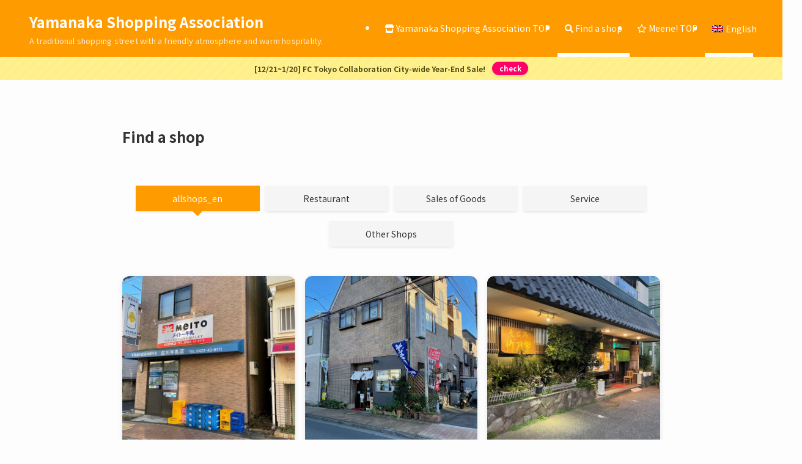

--- FILE ---
content_type: text/html; charset=UTF-8
request_url: https://meene.app/yamanaka/en/find-a-shop/
body_size: 97591
content:
<!DOCTYPE html>
<html lang="en-US" data-loaded="false" data-scrolled="false" data-spmenu="closed">
<head>
<meta charset="utf-8">
<meta name="format-detection" content="telephone=no">
<meta http-equiv="X-UA-Compatible" content="IE=edge">
<meta name="viewport" content="width=device-width, viewport-fit=cover">
<title>Find a shop | Yamanaka Shopping Association</title>
<meta name='robots' content='max-image-preview:large' />
	<style>img:is([sizes="auto" i], [sizes^="auto," i]) { contain-intrinsic-size: 3000px 1500px }</style>
	<link rel="alternate" hreflang="ja" href="https://meene.app/yamanaka/shopsearch/" />
<link rel="alternate" hreflang="en" href="https://meene.app/yamanaka/en/find-a-shop/" />
<link rel="alternate" hreflang="zh-hans" href="https://meene.app/yamanaka/zh-hans/%e6%89%be%e5%ba%97%e9%93%ba/" />
<link rel="alternate" hreflang="zh-hant" href="https://meene.app/yamanaka/zh-hant/%e6%9f%a5%e6%89%be%e5%95%86%e5%ba%97/" />
<link rel="alternate" hreflang="ko" href="https://meene.app/yamanaka/ko/%ea%b0%80%ea%b2%8c-%ec%b0%be%ea%b8%b0/" />
<link rel="alternate" hreflang="x-default" href="https://meene.app/yamanaka/shopsearch/" />
<link rel='dns-prefetch' href='//www.googletagmanager.com' />
<link rel="alternate" type="application/rss+xml" title="Yamanaka Shopping Association &raquo; Feed" href="https://meene.app/yamanaka/en/feed/" />
<link rel="alternate" type="application/rss+xml" title="Yamanaka Shopping Association &raquo; Comments Feed" href="https://meene.app/yamanaka/en/comments/feed/" />
<!-- Colorize Browser Bar - set mobile browser bar color -->
<meta name="theme-color" content="" />
<meta name="msapplication-navbutton-color" content="" />
<meta name="apple-mobile-web-app-capable" content="yes">
<meta name="apple-mobile-web-app-status-bar-style" content="" />

<!-- SEO SIMPLE PACK 3.6.2 -->
<link rel="canonical" href="https://meene.app/yamanaka/en/find-a-shop/">
<meta property="og:locale" content="en_US">
<meta property="og:type" content="website">
<meta property="og:title" content="Find a shop | Yamanaka Shopping Association">
<meta property="og:url" content="https://meene.app/yamanaka/en/find-a-shop/">
<meta property="og:site_name" content="Yamanaka Shopping Association">
<meta name="twitter:card" content="summary_large_image">
<!-- / SEO SIMPLE PACK -->

<link rel='stylesheet' id='font-awesome-all-css' href='https://meene.app/yamanaka/wp-content/themes/swell/assets/font-awesome/v6/css/all.min.css?ver=2.12.0' type='text/css' media='all' />
<link rel='stylesheet' id='wp-block-library-css' href='https://meene.app/yamanaka/wp-includes/css/dist/block-library/style.min.css?ver=6.8.3' type='text/css' media='all' />
<link rel='stylesheet' id='swell-icons-css' href='https://meene.app/yamanaka/wp-content/themes/swell/build/css/swell-icons.css?ver=2.12.0' type='text/css' media='all' />
<link rel='stylesheet' id='main_style-css' href='https://meene.app/yamanaka/wp-content/themes/swell/build/css/main.css?ver=2.12.0' type='text/css' media='all' />
<link rel='stylesheet' id='swell_blocks-css' href='https://meene.app/yamanaka/wp-content/themes/swell/build/css/blocks.css?ver=2.12.0' type='text/css' media='all' />
<style id='swell_custom-inline-css' type='text/css'>
:root{--swl-fz--content:14px;--swl-font_family:"Noto Sans JP", sans-serif;--swl-font_weight:400;--color_main:#ff9b00;--color_text:#333;--color_link:#39a0ff;--color_htag:#ff9b00;--color_bg:#fdfdfd;--color_gradient1:#d8ffff;--color_gradient2:#87e7ff;--color_main_thin:rgba(255, 194, 0, 0.05 );--color_main_dark:rgba(191, 116, 0, 1 );--color_list_check:#ff9b00;--color_list_num:#ff9b00;--color_list_good:#86dd7b;--color_list_triangle:#f4e03a;--color_list_bad:#f36060;--color_faq_q:#d55656;--color_faq_a:#6599b7;--color_icon_good:#3cd250;--color_icon_good_bg:#ecffe9;--color_icon_bad:#4b73eb;--color_icon_bad_bg:#eafaff;--color_icon_info:#f578b4;--color_icon_info_bg:#fff0fa;--color_icon_announce:#ffa537;--color_icon_announce_bg:#fff5f0;--color_icon_pen:#7a7a7a;--color_icon_pen_bg:#f7f7f7;--color_icon_book:#787364;--color_icon_book_bg:#f8f6ef;--color_icon_point:#ffa639;--color_icon_check:#86d67c;--color_icon_batsu:#f36060;--color_icon_hatena:#5295cc;--color_icon_caution:#f7da38;--color_icon_memo:#84878a;--color_deep01:#e44141;--color_deep02:#3d79d5;--color_deep03:#63a84d;--color_deep04:#f09f4d;--color_pale01:#fff2f0;--color_pale02:#f3f8fd;--color_pale03:#f1f9ee;--color_pale04:#fdf9ee;--color_mark_blue:#b7e3ff;--color_mark_green:#bdf9c3;--color_mark_yellow:#fcf69f;--color_mark_orange:#ffddbc;--border01:solid 5px var(--color_main);--border02:dashed 5px var(--color_main);--border03:solid 5px var(--color_border);--border04:dashed 5px var(--color_border);--card_posts_thumb_ratio:100%;--list_posts_thumb_ratio:100%;--big_posts_thumb_ratio:100%;--thumb_posts_thumb_ratio:100%;--blogcard_thumb_ratio:56.25%;--color_header_bg:#ff9b00;--color_header_text:#ffffff;--color_footer_bg:#d8c9aa;--color_footer_text:#504b17;--container_size:1200px;--article_size:880px;--logo_size_sp:48px;--logo_size_pc:40px;--logo_size_pcfix:32px;}.swl-cell-bg[data-icon="doubleCircle"]{--cell-icon-color:#ffc977}.swl-cell-bg[data-icon="circle"]{--cell-icon-color:#94e29c}.swl-cell-bg[data-icon="triangle"]{--cell-icon-color:#eeda2f}.swl-cell-bg[data-icon="close"]{--cell-icon-color:#ec9191}.swl-cell-bg[data-icon="hatena"]{--cell-icon-color:#93c9da}.swl-cell-bg[data-icon="check"]{--cell-icon-color:#94e29c}.swl-cell-bg[data-icon="line"]{--cell-icon-color:#9b9b9b}.cap_box[data-colset="col1"]{--capbox-color:#f59b5f;--capbox-color--bg:#fff8eb}.cap_box[data-colset="col2"]{--capbox-color:#5fb9f5;--capbox-color--bg:#edf5ff}.cap_box[data-colset="col3"]{--capbox-color:#2fcd90;--capbox-color--bg:#eafaf2}.red_{--the-btn-color:#f74a4a;--the-btn-color2:#ffbc49;--the-solid-shadow: rgba(185, 56, 56, 1 )}.blue_{--the-btn-color:#338df4;--the-btn-color2:#35eaff;--the-solid-shadow: rgba(38, 106, 183, 1 )}.green_{--the-btn-color:#62d847;--the-btn-color2:#7bf7bd;--the-solid-shadow: rgba(74, 162, 53, 1 )}.is-style-btn_normal{--the-btn-radius:80px}.is-style-btn_solid{--the-btn-radius:80px}.is-style-btn_shiny{--the-btn-radius:80px}.is-style-btn_line{--the-btn-radius:80px}.post_content blockquote{padding:1.5em 2em 1.5em 3em}.post_content blockquote::before{content:"";display:block;width:5px;height:calc(100% - 3em);top:1.5em;left:1.5em;border-left:solid 1px rgba(180,180,180,.75);border-right:solid 1px rgba(180,180,180,.75);}.mark_blue{background:repeating-linear-gradient(-45deg,var(--color_mark_blue),var(--color_mark_blue) 2px,transparent 2px,transparent 4px) no-repeat 0 1em}.mark_green{background:repeating-linear-gradient(-45deg,var(--color_mark_green),var(--color_mark_green) 2px,transparent 2px,transparent 4px) no-repeat 0 1em}.mark_yellow{background:repeating-linear-gradient(-45deg,var(--color_mark_yellow),var(--color_mark_yellow) 2px,transparent 2px,transparent 4px) no-repeat 0 1em}.mark_orange{background:repeating-linear-gradient(-45deg,var(--color_mark_orange),var(--color_mark_orange) 2px,transparent 2px,transparent 4px) no-repeat 0 1em}[class*="is-style-icon_"]{color:#333;border-width:0}[class*="is-style-big_icon_"]{border-width:2px;border-style:solid}[data-col="gray"] .c-balloon__text{background:#f7f7f7;border-color:#ccc}[data-col="gray"] .c-balloon__before{border-right-color:#f7f7f7}[data-col="green"] .c-balloon__text{background:#d1f8c2;border-color:#9ddd93}[data-col="green"] .c-balloon__before{border-right-color:#d1f8c2}[data-col="blue"] .c-balloon__text{background:#bbe3f5;border-color:#93d2f0}[data-col="blue"] .c-balloon__before{border-right-color:#bbe3f5}[data-col="red"] .c-balloon__text{background:#ffebeb;border-color:#f48789}[data-col="red"] .c-balloon__before{border-right-color:#ffebeb}[data-col="yellow"] .c-balloon__text{background:#f9f7d2;border-color:#fbe593}[data-col="yellow"] .c-balloon__before{border-right-color:#f9f7d2}.-type-list2 .p-postList__body::after,.-type-big .p-postList__body::after{content: "READ MORE »";}.c-postThumb__cat{background-color:#ff9b00;color:#fff;background-image: repeating-linear-gradient(-45deg,rgba(255,255,255,.1),rgba(255,255,255,.1) 6px,transparent 6px,transparent 12px)}.post_content h2:where(:not([class^="swell-block-"]):not(.faq_q):not(.p-postList__title)){background:var(--color_htag);padding:.75em 1em;color:#fff}.post_content h2:where(:not([class^="swell-block-"]):not(.faq_q):not(.p-postList__title))::before{position:absolute;display:block;pointer-events:none;content:"";top:-4px;left:0;width:100%;height:calc(100% + 4px);box-sizing:content-box;border-top:solid 2px var(--color_htag);border-bottom:solid 2px var(--color_htag)}.post_content h3:where(:not([class^="swell-block-"]):not(.faq_q):not(.p-postList__title)){padding:0 .5em .5em}.post_content h3:where(:not([class^="swell-block-"]):not(.faq_q):not(.p-postList__title))::before{content:"";width:100%;height:2px;background: repeating-linear-gradient(90deg, var(--color_htag) 0%, var(--color_htag) 29.3%, rgba(150,150,150,.2) 29.3%, rgba(150,150,150,.2) 100%)}.post_content h4:where(:not([class^="swell-block-"]):not(.faq_q):not(.p-postList__title)){padding:0 0 0 16px;border-left:solid 2px var(--color_htag)}.post_content h2.is-style-section_ttl{padding-bottom:.75em}.post_content h2.is-style-section_ttl::after{position:absolute;top:auto;bottom:0;left:calc(50% - 1.25em);right:auto;display:block;width:2.5em;height:1px;border-radius:2px;pointer-events:none;background:currentColor;content:""}.post_content h2.is-style-section_ttl.has-text-align-left::after{left:0px;right:auto}.post_content h2.is-style-section_ttl.has-text-align-right::after{left:auto;right:0}.c-gnav a::after{background:var(--color_header_text);width:100%;height:0px}.p-spHeadMenu .menu-item.-current{border-bottom-color:var(--color_header_text)}.c-gnav > li:hover > a::after,.c-gnav > .-current > a::after{height:6px}.c-gnav .sub-menu{color:#333;background:#fff}.l-fixHeader::before{opacity:1}.c-infoBar{color:#504b17;background-color:#ffef87}.c-infoBar__text{font-size:3vw}.c-infoBar__btn{background-color:#ff0066 !important}#before_footer_widget{margin-bottom:0}.c-widget__title.-spmenu{padding:.5em .75em;border-radius:var(--swl-radius--2, 0px);background:var(--color_main);color:#fff;}.c-widget__title.-footer{padding:.5em}.c-widget__title.-footer::before{content:"";bottom:0;left:0;width:40%;z-index:1;background:var(--color_main)}.c-widget__title.-footer::after{content:"";bottom:0;left:0;width:100%;background:var(--color_border)}.p-spMenu{color:#333}.p-spMenu__inner::before{background:#fdfdfd;opacity:1}.p-spMenu__overlay{background:#000;opacity:0.6}[class*="page-numbers"]{border-radius:50%;margin:4px;color:#fff;background-color:#dedede}a{text-decoration: none}.l-topTitleArea.c-filterLayer::before{background-color:#000;opacity:0.2;content:""}@media screen and (min-width: 960px){:root{}}@media screen and (max-width: 959px){:root{}.l-header__logo{margin-right:auto}.l-header__inner{-webkit-box-pack:end;-webkit-justify-content:flex-end;justify-content:flex-end}}@media screen and (min-width: 600px){:root{--swl-fz--content:14px;}.c-infoBar__text{font-size:12px}}@media screen and (max-width: 599px){:root{}}@media (min-width: 1088px) {.alignwide{left:-100px;width:calc(100% + 200px);}}@media (max-width: 1088px) {.-sidebar-off .swell-block-fullWide__inner.l-container .alignwide{left:0px;width:100%;}}.l-fixHeader .l-fixHeader__gnav{order:0}[data-scrolled=true] .l-fixHeader[data-ready]{opacity:1;-webkit-transform:translateY(0)!important;transform:translateY(0)!important;visibility:visible}.-body-solid .l-fixHeader{box-shadow:0 2px 4px var(--swl-color_shadow)}.l-fixHeader__inner{align-items:stretch;color:var(--color_header_text);display:flex;padding-bottom:0;padding-top:0;position:relative;z-index:1}.l-fixHeader__logo{align-items:center;display:flex;line-height:1;margin-right:24px;order:0;padding:16px 0}.c-infoBar{overflow:hidden;position:relative;width:100%}.c-infoBar.-bg-stripe:before{background-image:repeating-linear-gradient(-45deg,#fff 0 6px,transparent 6px 12px);content:"";display:block;opacity:.1}.c-infoBar__link{text-decoration:none;z-index:0}.c-infoBar__link,.c-infoBar__text{color:inherit;display:block;position:relative}.c-infoBar__text{font-weight:700;padding:8px 0;z-index:1}.c-infoBar__text.-flow-on{-webkit-animation:flowing_text 12s linear infinite;animation:flowing_text 12s linear infinite;-webkit-animation-duration:12s;animation-duration:12s;text-align:left;-webkit-transform:translateX(100%);transform:translateX(100%);white-space:nowrap}.c-infoBar__text.-flow-off{align-items:center;display:flex;flex-wrap:wrap;justify-content:center;text-align:center}.c-infoBar__btn{border-radius:40px;box-shadow:0 2px 4px var(--swl-color_shadow);color:#fff;display:block;font-size:.95em;line-height:2;margin-left:1em;min-width:1em;padding:0 1em;text-decoration:none;width:auto}@media (min-width:960px){.c-infoBar__text.-flow-on{-webkit-animation-duration:20s;animation-duration:20s}}@media (min-width:1200px){.c-infoBar__text.-flow-on{-webkit-animation-duration:24s;animation-duration:24s}}@media (min-width:1600px){.c-infoBar__text.-flow-on{-webkit-animation-duration:30s;animation-duration:30s}}.is-style-btn_normal a,.is-style-btn_shiny a{box-shadow:var(--swl-btn_shadow)}.c-shareBtns__btn,.is-style-balloon>.c-tabList .c-tabList__button,.p-snsCta,[class*=page-numbers]{box-shadow:var(--swl-box_shadow)}.p-articleThumb__img,.p-articleThumb__youtube{box-shadow:var(--swl-img_shadow)}.p-pickupBanners__item .c-bannerLink,.p-postList__thumb{box-shadow:0 2px 8px rgba(0,0,0,.1),0 4px 4px -4px rgba(0,0,0,.1)}.p-postList.-w-ranking li:before{background-image:repeating-linear-gradient(-45deg,hsla(0,0%,100%,.1),hsla(0,0%,100%,.1) 6px,transparent 0,transparent 12px);box-shadow:1px 1px 4px rgba(0,0,0,.2)}:root{--swl-radius--2:2px;--swl-radius--4:4px;--swl-radius--8:8px}.c-categoryList__link,.c-tagList__link,.tag-cloud-link{border-radius:16px;padding:6px 10px}.-related .p-postList__thumb,.is-style-bg_gray,.is-style-bg_main,.is-style-bg_main_thin,.is-style-bg_stripe,.is-style-border_dg,.is-style-border_dm,.is-style-border_sg,.is-style-border_sm,.is-style-dent_box,.is-style-note_box,.is-style-stitch,[class*=is-style-big_icon_],input[type=number],input[type=text],textarea{border-radius:4px}.-ps-style-img .p-postList__link,.-type-thumb .p-postList__link,.p-postList__thumb{border-radius:12px;overflow:hidden;z-index:0}.c-widget .-type-list.-w-ranking .p-postList__item:before{border-radius:16px;left:2px;top:2px}.c-widget .-type-card.-w-ranking .p-postList__item:before{border-radius:0 0 4px 4px}.c-postThumb__cat{border-radius:16px;margin:.5em;padding:0 8px}.cap_box_ttl{border-radius:2px 2px 0 0}.cap_box_content{border-radius:0 0 2px 2px}.cap_box.is-style-small_ttl .cap_box_content{border-radius:0 2px 2px 2px}.cap_box.is-style-inner .cap_box_content,.cap_box.is-style-onborder_ttl .cap_box_content,.cap_box.is-style-onborder_ttl2 .cap_box_content,.cap_box.is-style-onborder_ttl2 .cap_box_ttl,.cap_box.is-style-shadow{border-radius:2px}.is-style-more_btn a,.p-postList__body:after,.submit{border-radius:40px}@media (min-width:960px){#sidebar .-type-list .p-postList__thumb{border-radius:8px}}@media not all and (min-width:960px){.-ps-style-img .p-postList__link,.-type-thumb .p-postList__link,.p-postList__thumb{border-radius:8px}}@media (min-width:960px){.-series .l-header__inner{align-items:stretch;display:flex}.-series .l-header__logo{align-items:center;display:flex;flex-wrap:wrap;margin-right:24px;padding:16px 0}.-series .l-header__logo .c-catchphrase{font-size:13px;padding:4px 0}.-series .c-headLogo{margin-right:16px}.-series-right .l-header__inner{justify-content:space-between}.-series-right .c-gnavWrap{margin-left:auto}.-series-right .w-header{margin-left:12px}.-series-left .w-header{margin-left:auto}}@media (min-width:960px) and (min-width:600px){.-series .c-headLogo{max-width:400px}}.c-gnav .sub-menu a:before,.c-listMenu a:before{-webkit-font-smoothing:antialiased;-moz-osx-font-smoothing:grayscale;font-family:icomoon!important;font-style:normal;font-variant:normal;font-weight:400;line-height:1;text-transform:none}.c-submenuToggleBtn{display:none}.c-listMenu a{padding:.75em 1em .75em 1.5em;transition:padding .25s}.c-listMenu a:hover{padding-left:1.75em;padding-right:.75em}.c-gnav .sub-menu a:before,.c-listMenu a:before{color:inherit;content:"\e921";display:inline-block;left:2px;position:absolute;top:50%;-webkit-transform:translateY(-50%);transform:translateY(-50%);vertical-align:middle}.widget_categories>ul>.cat-item>a,.wp-block-categories-list>li>a{padding-left:1.75em}.c-listMenu .children,.c-listMenu .sub-menu{margin:0}.c-listMenu .children a,.c-listMenu .sub-menu a{font-size:.9em;padding-left:2.5em}.c-listMenu .children a:before,.c-listMenu .sub-menu a:before{left:1em}.c-listMenu .children a:hover,.c-listMenu .sub-menu a:hover{padding-left:2.75em}.c-listMenu .children ul a,.c-listMenu .sub-menu ul a{padding-left:3.25em}.c-listMenu .children ul a:before,.c-listMenu .sub-menu ul a:before{left:1.75em}.c-listMenu .children ul a:hover,.c-listMenu .sub-menu ul a:hover{padding-left:3.5em}.c-gnav li:hover>.sub-menu{opacity:1;visibility:visible}.c-gnav .sub-menu:before{background:inherit;content:"";height:100%;left:0;position:absolute;top:0;width:100%;z-index:0}.c-gnav .sub-menu .sub-menu{left:100%;top:0;z-index:-1}.c-gnav .sub-menu a{padding-left:2em}.c-gnav .sub-menu a:before{left:.5em}.c-gnav .sub-menu a:hover .ttl{left:4px}:root{--color_content_bg:var(--color_bg);}.c-widget__title.-side{padding:.5em}.c-widget__title.-side::before{content:"";bottom:0;left:0;width:40%;z-index:1;background:var(--color_main)}.c-widget__title.-side::after{content:"";bottom:0;left:0;width:100%;background:var(--color_border)}@media screen and (min-width: 960px){:root{}}@media screen and (max-width: 959px){:root{}}@media screen and (min-width: 600px){:root{}}@media screen and (max-width: 599px){:root{}}.swell-block-fullWide__inner.l-container{--swl-fw_inner_pad:var(--swl-pad_container,0px)}@media (min-width:960px){.-sidebar-on .l-content .alignfull,.-sidebar-on .l-content .alignwide{left:-16px;width:calc(100% + 32px)}.swell-block-fullWide__inner.l-article{--swl-fw_inner_pad:var(--swl-pad_post_content,0px)}.-sidebar-on .swell-block-fullWide__inner .alignwide{left:0;width:100%}.-sidebar-on .swell-block-fullWide__inner .alignfull{left:calc(0px - var(--swl-fw_inner_pad, 0))!important;margin-left:0!important;margin-right:0!important;width:calc(100% + var(--swl-fw_inner_pad, 0)*2)!important}}
</style>
<link rel='stylesheet' id='swell-loaded-animation-css' href='https://meene.app/yamanaka/wp-content/themes/swell/build/css/modules/loaded-animation.css?ver=2.12.0' type='text/css' media='all' />
<link rel='stylesheet' id='swell-parts/footer-css' href='https://meene.app/yamanaka/wp-content/themes/swell/build/css/modules/parts/footer.css?ver=2.12.0' type='text/css' media='all' />
<link rel='stylesheet' id='swell-page/home-css' href='https://meene.app/yamanaka/wp-content/themes/swell/build/css/modules/page/home.css?ver=2.12.0' type='text/css' media='all' />
<style id='classic-theme-styles-inline-css' type='text/css'>
/*! This file is auto-generated */
.wp-block-button__link{color:#fff;background-color:#32373c;border-radius:9999px;box-shadow:none;text-decoration:none;padding:calc(.667em + 2px) calc(1.333em + 2px);font-size:1.125em}.wp-block-file__button{background:#32373c;color:#fff;text-decoration:none}
</style>
<link rel='stylesheet' id='sass-basis-core-css' href='https://meene.app/yamanaka/wp-content/plugins/snow-monkey-editor/dist/css/fallback.css?ver=1763715246' type='text/css' media='all' />
<link rel='stylesheet' id='snow-monkey-editor-css' href='https://meene.app/yamanaka/wp-content/plugins/snow-monkey-editor/dist/css/app.css?ver=1763715246' type='text/css' media='all' />
<link rel='stylesheet' id='snow-monkey-editor@front-css' href='https://meene.app/yamanaka/wp-content/plugins/snow-monkey-editor/dist/css/front.css?ver=1763715246' type='text/css' media='all' />
<style id='global-styles-inline-css' type='text/css'>
:root{--wp--preset--aspect-ratio--square: 1;--wp--preset--aspect-ratio--4-3: 4/3;--wp--preset--aspect-ratio--3-4: 3/4;--wp--preset--aspect-ratio--3-2: 3/2;--wp--preset--aspect-ratio--2-3: 2/3;--wp--preset--aspect-ratio--16-9: 16/9;--wp--preset--aspect-ratio--9-16: 9/16;--wp--preset--color--black: #000;--wp--preset--color--cyan-bluish-gray: #abb8c3;--wp--preset--color--white: #fff;--wp--preset--color--pale-pink: #f78da7;--wp--preset--color--vivid-red: #cf2e2e;--wp--preset--color--luminous-vivid-orange: #ff6900;--wp--preset--color--luminous-vivid-amber: #fcb900;--wp--preset--color--light-green-cyan: #7bdcb5;--wp--preset--color--vivid-green-cyan: #00d084;--wp--preset--color--pale-cyan-blue: #8ed1fc;--wp--preset--color--vivid-cyan-blue: #0693e3;--wp--preset--color--vivid-purple: #9b51e0;--wp--preset--color--swl-main: var(--color_main);--wp--preset--color--swl-main-thin: var(--color_main_thin);--wp--preset--color--swl-gray: var(--color_gray);--wp--preset--color--swl-deep-01: var(--color_deep01);--wp--preset--color--swl-deep-02: var(--color_deep02);--wp--preset--color--swl-deep-03: var(--color_deep03);--wp--preset--color--swl-deep-04: var(--color_deep04);--wp--preset--color--swl-pale-01: var(--color_pale01);--wp--preset--color--swl-pale-02: var(--color_pale02);--wp--preset--color--swl-pale-03: var(--color_pale03);--wp--preset--color--swl-pale-04: var(--color_pale04);--wp--preset--gradient--vivid-cyan-blue-to-vivid-purple: linear-gradient(135deg,rgba(6,147,227,1) 0%,rgb(155,81,224) 100%);--wp--preset--gradient--light-green-cyan-to-vivid-green-cyan: linear-gradient(135deg,rgb(122,220,180) 0%,rgb(0,208,130) 100%);--wp--preset--gradient--luminous-vivid-amber-to-luminous-vivid-orange: linear-gradient(135deg,rgba(252,185,0,1) 0%,rgba(255,105,0,1) 100%);--wp--preset--gradient--luminous-vivid-orange-to-vivid-red: linear-gradient(135deg,rgba(255,105,0,1) 0%,rgb(207,46,46) 100%);--wp--preset--gradient--very-light-gray-to-cyan-bluish-gray: linear-gradient(135deg,rgb(238,238,238) 0%,rgb(169,184,195) 100%);--wp--preset--gradient--cool-to-warm-spectrum: linear-gradient(135deg,rgb(74,234,220) 0%,rgb(151,120,209) 20%,rgb(207,42,186) 40%,rgb(238,44,130) 60%,rgb(251,105,98) 80%,rgb(254,248,76) 100%);--wp--preset--gradient--blush-light-purple: linear-gradient(135deg,rgb(255,206,236) 0%,rgb(152,150,240) 100%);--wp--preset--gradient--blush-bordeaux: linear-gradient(135deg,rgb(254,205,165) 0%,rgb(254,45,45) 50%,rgb(107,0,62) 100%);--wp--preset--gradient--luminous-dusk: linear-gradient(135deg,rgb(255,203,112) 0%,rgb(199,81,192) 50%,rgb(65,88,208) 100%);--wp--preset--gradient--pale-ocean: linear-gradient(135deg,rgb(255,245,203) 0%,rgb(182,227,212) 50%,rgb(51,167,181) 100%);--wp--preset--gradient--electric-grass: linear-gradient(135deg,rgb(202,248,128) 0%,rgb(113,206,126) 100%);--wp--preset--gradient--midnight: linear-gradient(135deg,rgb(2,3,129) 0%,rgb(40,116,252) 100%);--wp--preset--font-size--small: 0.9em;--wp--preset--font-size--medium: 1.1em;--wp--preset--font-size--large: 1.25em;--wp--preset--font-size--x-large: 42px;--wp--preset--font-size--xs: 0.75em;--wp--preset--font-size--huge: 1.6em;--wp--preset--spacing--20: 0.44rem;--wp--preset--spacing--30: 0.67rem;--wp--preset--spacing--40: 1rem;--wp--preset--spacing--50: 1.5rem;--wp--preset--spacing--60: 2.25rem;--wp--preset--spacing--70: 3.38rem;--wp--preset--spacing--80: 5.06rem;--wp--preset--shadow--natural: 6px 6px 9px rgba(0, 0, 0, 0.2);--wp--preset--shadow--deep: 12px 12px 50px rgba(0, 0, 0, 0.4);--wp--preset--shadow--sharp: 6px 6px 0px rgba(0, 0, 0, 0.2);--wp--preset--shadow--outlined: 6px 6px 0px -3px rgba(255, 255, 255, 1), 6px 6px rgba(0, 0, 0, 1);--wp--preset--shadow--crisp: 6px 6px 0px rgba(0, 0, 0, 1);}:where(.is-layout-flex){gap: 0.5em;}:where(.is-layout-grid){gap: 0.5em;}body .is-layout-flex{display: flex;}.is-layout-flex{flex-wrap: wrap;align-items: center;}.is-layout-flex > :is(*, div){margin: 0;}body .is-layout-grid{display: grid;}.is-layout-grid > :is(*, div){margin: 0;}:where(.wp-block-columns.is-layout-flex){gap: 2em;}:where(.wp-block-columns.is-layout-grid){gap: 2em;}:where(.wp-block-post-template.is-layout-flex){gap: 1.25em;}:where(.wp-block-post-template.is-layout-grid){gap: 1.25em;}.has-black-color{color: var(--wp--preset--color--black) !important;}.has-cyan-bluish-gray-color{color: var(--wp--preset--color--cyan-bluish-gray) !important;}.has-white-color{color: var(--wp--preset--color--white) !important;}.has-pale-pink-color{color: var(--wp--preset--color--pale-pink) !important;}.has-vivid-red-color{color: var(--wp--preset--color--vivid-red) !important;}.has-luminous-vivid-orange-color{color: var(--wp--preset--color--luminous-vivid-orange) !important;}.has-luminous-vivid-amber-color{color: var(--wp--preset--color--luminous-vivid-amber) !important;}.has-light-green-cyan-color{color: var(--wp--preset--color--light-green-cyan) !important;}.has-vivid-green-cyan-color{color: var(--wp--preset--color--vivid-green-cyan) !important;}.has-pale-cyan-blue-color{color: var(--wp--preset--color--pale-cyan-blue) !important;}.has-vivid-cyan-blue-color{color: var(--wp--preset--color--vivid-cyan-blue) !important;}.has-vivid-purple-color{color: var(--wp--preset--color--vivid-purple) !important;}.has-black-background-color{background-color: var(--wp--preset--color--black) !important;}.has-cyan-bluish-gray-background-color{background-color: var(--wp--preset--color--cyan-bluish-gray) !important;}.has-white-background-color{background-color: var(--wp--preset--color--white) !important;}.has-pale-pink-background-color{background-color: var(--wp--preset--color--pale-pink) !important;}.has-vivid-red-background-color{background-color: var(--wp--preset--color--vivid-red) !important;}.has-luminous-vivid-orange-background-color{background-color: var(--wp--preset--color--luminous-vivid-orange) !important;}.has-luminous-vivid-amber-background-color{background-color: var(--wp--preset--color--luminous-vivid-amber) !important;}.has-light-green-cyan-background-color{background-color: var(--wp--preset--color--light-green-cyan) !important;}.has-vivid-green-cyan-background-color{background-color: var(--wp--preset--color--vivid-green-cyan) !important;}.has-pale-cyan-blue-background-color{background-color: var(--wp--preset--color--pale-cyan-blue) !important;}.has-vivid-cyan-blue-background-color{background-color: var(--wp--preset--color--vivid-cyan-blue) !important;}.has-vivid-purple-background-color{background-color: var(--wp--preset--color--vivid-purple) !important;}.has-black-border-color{border-color: var(--wp--preset--color--black) !important;}.has-cyan-bluish-gray-border-color{border-color: var(--wp--preset--color--cyan-bluish-gray) !important;}.has-white-border-color{border-color: var(--wp--preset--color--white) !important;}.has-pale-pink-border-color{border-color: var(--wp--preset--color--pale-pink) !important;}.has-vivid-red-border-color{border-color: var(--wp--preset--color--vivid-red) !important;}.has-luminous-vivid-orange-border-color{border-color: var(--wp--preset--color--luminous-vivid-orange) !important;}.has-luminous-vivid-amber-border-color{border-color: var(--wp--preset--color--luminous-vivid-amber) !important;}.has-light-green-cyan-border-color{border-color: var(--wp--preset--color--light-green-cyan) !important;}.has-vivid-green-cyan-border-color{border-color: var(--wp--preset--color--vivid-green-cyan) !important;}.has-pale-cyan-blue-border-color{border-color: var(--wp--preset--color--pale-cyan-blue) !important;}.has-vivid-cyan-blue-border-color{border-color: var(--wp--preset--color--vivid-cyan-blue) !important;}.has-vivid-purple-border-color{border-color: var(--wp--preset--color--vivid-purple) !important;}.has-vivid-cyan-blue-to-vivid-purple-gradient-background{background: var(--wp--preset--gradient--vivid-cyan-blue-to-vivid-purple) !important;}.has-light-green-cyan-to-vivid-green-cyan-gradient-background{background: var(--wp--preset--gradient--light-green-cyan-to-vivid-green-cyan) !important;}.has-luminous-vivid-amber-to-luminous-vivid-orange-gradient-background{background: var(--wp--preset--gradient--luminous-vivid-amber-to-luminous-vivid-orange) !important;}.has-luminous-vivid-orange-to-vivid-red-gradient-background{background: var(--wp--preset--gradient--luminous-vivid-orange-to-vivid-red) !important;}.has-very-light-gray-to-cyan-bluish-gray-gradient-background{background: var(--wp--preset--gradient--very-light-gray-to-cyan-bluish-gray) !important;}.has-cool-to-warm-spectrum-gradient-background{background: var(--wp--preset--gradient--cool-to-warm-spectrum) !important;}.has-blush-light-purple-gradient-background{background: var(--wp--preset--gradient--blush-light-purple) !important;}.has-blush-bordeaux-gradient-background{background: var(--wp--preset--gradient--blush-bordeaux) !important;}.has-luminous-dusk-gradient-background{background: var(--wp--preset--gradient--luminous-dusk) !important;}.has-pale-ocean-gradient-background{background: var(--wp--preset--gradient--pale-ocean) !important;}.has-electric-grass-gradient-background{background: var(--wp--preset--gradient--electric-grass) !important;}.has-midnight-gradient-background{background: var(--wp--preset--gradient--midnight) !important;}.has-small-font-size{font-size: var(--wp--preset--font-size--small) !important;}.has-medium-font-size{font-size: var(--wp--preset--font-size--medium) !important;}.has-large-font-size{font-size: var(--wp--preset--font-size--large) !important;}.has-x-large-font-size{font-size: var(--wp--preset--font-size--x-large) !important;}
:where(.wp-block-post-template.is-layout-flex){gap: 1.25em;}:where(.wp-block-post-template.is-layout-grid){gap: 1.25em;}
:where(.wp-block-columns.is-layout-flex){gap: 2em;}:where(.wp-block-columns.is-layout-grid){gap: 2em;}
:root :where(.wp-block-pullquote){font-size: 1.5em;line-height: 1.6;}
</style>
<link rel='stylesheet' id='contact-form-7-css' href='https://meene.app/yamanaka/wp-content/plugins/contact-form-7/includes/css/styles.css?ver=6.1.4' type='text/css' media='all' />
<link rel='stylesheet' id='wp-terms-popup-css' href='https://meene.app/yamanaka/wp-content/plugins/wp-terms-popup/public/css/wp-terms-popup-public.css?ver=2.10.0' type='text/css' media='all' />
<link rel='stylesheet' id='wpml-menu-item-0-css' href='https://meene.app/yamanaka/wp-content/plugins/sitepress-multilingual-cms/templates/language-switchers/menu-item/style.min.css?ver=1' type='text/css' media='all' />
<link rel='stylesheet' id='snow-monkey-editor@view-css' href='https://meene.app/yamanaka/wp-content/plugins/snow-monkey-editor/dist/css/view.css?ver=1763715246' type='text/css' media='all' />
<link rel='stylesheet' id='child_style-css' href='https://meene.app/yamanaka/wp-content/themes/meene-mitaka-theme/style.css?ver=2026012780004' type='text/css' media='all' />
<!--n2css--><!--n2js--><script type="text/javascript" id="wpml-cookie-js-extra">
/* <![CDATA[ */
var wpml_cookies = {"wp-wpml_current_language":{"value":"en","expires":1,"path":"\/"}};
var wpml_cookies = {"wp-wpml_current_language":{"value":"en","expires":1,"path":"\/"}};
/* ]]> */
</script>
<script type="text/javascript" src="https://meene.app/yamanaka/wp-content/plugins/sitepress-multilingual-cms/res/js/cookies/language-cookie.js?ver=486900" id="wpml-cookie-js" defer="defer" data-wp-strategy="defer"></script>
<script type="text/javascript" src="https://meene.app/yamanaka/wp-content/plugins/snow-monkey-editor/dist/js/app.js?ver=1763715246" id="snow-monkey-editor-js" defer="defer" data-wp-strategy="defer"></script>

<link href="https://fonts.googleapis.com/css?family=Noto+Sans+JP:400,700&#038;display=swap" rel="stylesheet">
<noscript><link href="https://meene.app/yamanaka/wp-content/themes/swell/build/css/noscript.css" rel="stylesheet"></noscript>
<link rel="https://api.w.org/" href="https://meene.app/yamanaka/en/wp-json/" /><meta name="generator" content="WPML ver:4.8.6 stt:59,61,1,28,29;" />
<meta name="generator" content="Site Kit by Google 1.170.0" /><meta name="google-site-verification" content="TaKFiTWkIQLLR19nFeHbZU8ahmMYp-rWc7HMXaUA_Ko"><link rel="icon" href="https://meene.app/yamanaka/wp-content/uploads/sites/48/2021/10/cropped-minonon-01-32x32.png" sizes="32x32" />
<link rel="icon" href="https://meene.app/yamanaka/wp-content/uploads/sites/48/2021/10/cropped-minonon-01-192x192.png" sizes="192x192" />
<link rel="apple-touch-icon" href="https://meene.app/yamanaka/wp-content/uploads/sites/48/2021/10/cropped-minonon-01-180x180.png" />
<meta name="msapplication-TileImage" content="https://meene.app/yamanaka/wp-content/uploads/sites/48/2021/10/cropped-minonon-01-270x270.png" />

<link rel="stylesheet" href="https://meene.app/yamanaka/wp-content/themes/swell/build/css/print.css" media="print" >
</head>
<body>
<div id="body_wrap" class="blog wp-theme-swell wp-child-theme-meene-mitaka-theme metaslider-plugin -body-solid -index-off -sidebar-off -frame-off id_1003" >
<div id="sp_menu" class="p-spMenu -right">
	<div class="p-spMenu__inner">
		<div class="p-spMenu__closeBtn">
			<button class="c-iconBtn -menuBtn c-plainBtn" data-onclick="toggleMenu" aria-label="メニューを閉じる">
				<i class="c-iconBtn__icon icon-close-thin"></i>
			</button>
		</div>
		<div class="p-spMenu__body">
			<div class="c-widget__title -spmenu">
				MENU			</div>
			<div class="p-spMenu__nav">
				<ul class="c-spnav c-listMenu"><li class="menu-item menu-item-type-post_type menu-item-object-page menu-item-home menu-item-1140"><a href="https://meene.app/yamanaka/en/"><i class="fas fa-store"></i> Yamanaka Shopping Association TOP</a></li>
<li class="menu-item menu-item-type-post_type menu-item-object-page current-menu-item page_item page-item-1003 current_page_item current_page_parent menu-item-1141"><a href="https://meene.app/yamanaka/en/find-a-shop/" aria-current="page"><i class="fas fa-search"></i> Find a shop</a></li>
<li class="menu-item menu-item-type-custom menu-item-object-custom menu-item-1142"><a href="https://meene.app/en/"><i class="far fa-star"></i> Meene! TOP</a></li>
<li class="menu-item wpml-ls-slot-37 wpml-ls-item wpml-ls-item-en wpml-ls-current-language wpml-ls-menu-item menu-item-type-wpml_ls_menu_item menu-item-object-wpml_ls_menu_item menu-item-has-children menu-item-wpml-ls-37-en"><a href="https://meene.app/yamanaka/en/find-a-shop/" role="menuitem"><img
            class="wpml-ls-flag"
            src="https://meene.app/yamanaka/wp-content/plugins/sitepress-multilingual-cms/res/flags/en.png"
            alt=""
            
            
    /><span class="wpml-ls-native" lang="en">English</span></a>
<ul class="sub-menu">
	<li class="menu-item wpml-ls-slot-37 wpml-ls-item wpml-ls-item-ja wpml-ls-menu-item wpml-ls-first-item menu-item-type-wpml_ls_menu_item menu-item-object-wpml_ls_menu_item menu-item-wpml-ls-37-ja"><a href="https://meene.app/yamanaka/shopsearch/" title="Switch to 日本語" aria-label="Switch to 日本語" role="menuitem"><img
            class="wpml-ls-flag"
            src="https://meene.app/yamanaka/wp-content/plugins/sitepress-multilingual-cms/res/flags/ja.png"
            alt=""
            
            
    /><span class="wpml-ls-native" lang="ja">日本語</span></a></li>
	<li class="menu-item wpml-ls-slot-37 wpml-ls-item wpml-ls-item-zh-hans wpml-ls-menu-item menu-item-type-wpml_ls_menu_item menu-item-object-wpml_ls_menu_item menu-item-wpml-ls-37-zh-hans"><a href="https://meene.app/yamanaka/zh-hans/%e6%89%be%e5%ba%97%e9%93%ba/" title="Switch to 简体中文" aria-label="Switch to 简体中文" role="menuitem"><img
            class="wpml-ls-flag"
            src="https://meene.app/yamanaka/wp-content/plugins/sitepress-multilingual-cms/res/flags/zh.png"
            alt=""
            
            
    /><span class="wpml-ls-native" lang="zh-hans">简体中文</span></a></li>
	<li class="menu-item wpml-ls-slot-37 wpml-ls-item wpml-ls-item-zh-hant wpml-ls-menu-item menu-item-type-wpml_ls_menu_item menu-item-object-wpml_ls_menu_item menu-item-wpml-ls-37-zh-hant"><a href="https://meene.app/yamanaka/zh-hant/%e6%9f%a5%e6%89%be%e5%95%86%e5%ba%97/" title="Switch to 繁體中文" aria-label="Switch to 繁體中文" role="menuitem"><img
            class="wpml-ls-flag"
            src="https://meene.app/yamanaka/wp-content/plugins/sitepress-multilingual-cms/res/flags/zh.png"
            alt=""
            
            
    /><span class="wpml-ls-native" lang="zh-hant">繁體中文</span></a></li>
	<li class="menu-item wpml-ls-slot-37 wpml-ls-item wpml-ls-item-ko wpml-ls-menu-item wpml-ls-last-item menu-item-type-wpml_ls_menu_item menu-item-object-wpml_ls_menu_item menu-item-wpml-ls-37-ko"><a href="https://meene.app/yamanaka/ko/%ea%b0%80%ea%b2%8c-%ec%b0%be%ea%b8%b0/" title="Switch to 한국어" aria-label="Switch to 한국어" role="menuitem"><img
            class="wpml-ls-flag"
            src="https://meene.app/yamanaka/wp-content/plugins/sitepress-multilingual-cms/res/flags/ko.png"
            alt=""
            
            
    /><span class="wpml-ls-native" lang="ko">한국어</span></a></li>
</ul>
</li>
</ul>			</div>
					</div>
	</div>
	<div class="p-spMenu__overlay c-overlay" data-onclick="toggleMenu"></div>
</div>
<header id="header" class="l-header -series -series-right" data-spfix="1">
		<div class="l-header__inner l-container">
		<div class="l-header__logo">
			<div class="c-headLogo -txt"><a href="https://meene.app/yamanaka/en/" title="Yamanaka Shopping Association" class="c-headLogo__link" rel="home">Yamanaka Shopping Association</a></div>							<div class="c-catchphrase u-thin">A traditional shopping street with a friendly atmosphere and warm hospitality.</div>
					</div>
		<nav id="gnav" class="l-header__gnav c-gnavWrap">
					<ul class="c-gnav">
			<li class="menu-item menu-item-type-post_type menu-item-object-page menu-item-home menu-item-1140"><a href="https://meene.app/yamanaka/en/"><span class="ttl"><i class="fas fa-store"></i> Yamanaka Shopping Association TOP</span></a></li>
<li class="menu-item menu-item-type-post_type menu-item-object-page current-menu-item page_item page-item-1003 current_page_item current_page_parent menu-item-1141"><a href="https://meene.app/yamanaka/en/find-a-shop/" aria-current="page"><span class="ttl"><i class="fas fa-search"></i> Find a shop</span></a></li>
<li class="menu-item menu-item-type-custom menu-item-object-custom menu-item-1142"><a href="https://meene.app/en/"><span class="ttl"><i class="far fa-star"></i> Meene! TOP</span></a></li>
<li class="menu-item wpml-ls-slot-37 wpml-ls-item wpml-ls-item-en wpml-ls-current-language wpml-ls-menu-item menu-item-type-wpml_ls_menu_item menu-item-object-wpml_ls_menu_item menu-item-has-children menu-item-wpml-ls-37-en"><a href="https://meene.app/yamanaka/en/find-a-shop/" role="menuitem"><span class="ttl"><img
            class="wpml-ls-flag"
            src="https://meene.app/yamanaka/wp-content/plugins/sitepress-multilingual-cms/res/flags/en.png"
            alt=""
            
            
    /><span class="wpml-ls-native" lang="en">English</span></span></a>
<ul class="sub-menu">
	<li class="menu-item wpml-ls-slot-37 wpml-ls-item wpml-ls-item-ja wpml-ls-menu-item wpml-ls-first-item menu-item-type-wpml_ls_menu_item menu-item-object-wpml_ls_menu_item menu-item-wpml-ls-37-ja"><a href="https://meene.app/yamanaka/shopsearch/" title="Switch to 日本語" aria-label="Switch to 日本語" role="menuitem"><span class="ttl"><img
            class="wpml-ls-flag"
            src="https://meene.app/yamanaka/wp-content/plugins/sitepress-multilingual-cms/res/flags/ja.png"
            alt=""
            
            
    /><span class="wpml-ls-native" lang="ja">日本語</span></span></a></li>
	<li class="menu-item wpml-ls-slot-37 wpml-ls-item wpml-ls-item-zh-hans wpml-ls-menu-item menu-item-type-wpml_ls_menu_item menu-item-object-wpml_ls_menu_item menu-item-wpml-ls-37-zh-hans"><a href="https://meene.app/yamanaka/zh-hans/%e6%89%be%e5%ba%97%e9%93%ba/" title="Switch to 简体中文" aria-label="Switch to 简体中文" role="menuitem"><span class="ttl"><img
            class="wpml-ls-flag"
            src="https://meene.app/yamanaka/wp-content/plugins/sitepress-multilingual-cms/res/flags/zh.png"
            alt=""
            
            
    /><span class="wpml-ls-native" lang="zh-hans">简体中文</span></span></a></li>
	<li class="menu-item wpml-ls-slot-37 wpml-ls-item wpml-ls-item-zh-hant wpml-ls-menu-item menu-item-type-wpml_ls_menu_item menu-item-object-wpml_ls_menu_item menu-item-wpml-ls-37-zh-hant"><a href="https://meene.app/yamanaka/zh-hant/%e6%9f%a5%e6%89%be%e5%95%86%e5%ba%97/" title="Switch to 繁體中文" aria-label="Switch to 繁體中文" role="menuitem"><span class="ttl"><img
            class="wpml-ls-flag"
            src="https://meene.app/yamanaka/wp-content/plugins/sitepress-multilingual-cms/res/flags/zh.png"
            alt=""
            
            
    /><span class="wpml-ls-native" lang="zh-hant">繁體中文</span></span></a></li>
	<li class="menu-item wpml-ls-slot-37 wpml-ls-item wpml-ls-item-ko wpml-ls-menu-item wpml-ls-last-item menu-item-type-wpml_ls_menu_item menu-item-object-wpml_ls_menu_item menu-item-wpml-ls-37-ko"><a href="https://meene.app/yamanaka/ko/%ea%b0%80%ea%b2%8c-%ec%b0%be%ea%b8%b0/" title="Switch to 한국어" aria-label="Switch to 한국어" role="menuitem"><span class="ttl"><img
            class="wpml-ls-flag"
            src="https://meene.app/yamanaka/wp-content/plugins/sitepress-multilingual-cms/res/flags/ko.png"
            alt=""
            
            
    /><span class="wpml-ls-native" lang="ko">한국어</span></span></a></li>
</ul>
</li>
					</ul>
			</nav>
		<div class="l-header__customBtn sp_">
	</div>
<div class="l-header__menuBtn sp_">
	<button class="c-iconBtn -menuBtn c-plainBtn" data-onclick="toggleMenu" aria-label="メニューボタン">
		<i class="c-iconBtn__icon icon-menu-thin"></i>
			</button>
</div>
	</div>
	</header>
<div id="fix_header" class="l-fixHeader -series -series-right">
	<div class="l-fixHeader__inner l-container">
		<div class="l-fixHeader__logo">
			<div class="c-headLogo -txt"><a href="https://meene.app/yamanaka/en/" title="Yamanaka Shopping Association" class="c-headLogo__link" rel="home">Yamanaka Shopping Association</a></div>		</div>
		<div class="l-fixHeader__gnav c-gnavWrap">
					<ul class="c-gnav">
			<li class="menu-item menu-item-type-post_type menu-item-object-page menu-item-home menu-item-1140"><a href="https://meene.app/yamanaka/en/"><span class="ttl"><i class="fas fa-store"></i> Yamanaka Shopping Association TOP</span></a></li>
<li class="menu-item menu-item-type-post_type menu-item-object-page current-menu-item page_item page-item-1003 current_page_item current_page_parent menu-item-1141"><a href="https://meene.app/yamanaka/en/find-a-shop/" aria-current="page"><span class="ttl"><i class="fas fa-search"></i> Find a shop</span></a></li>
<li class="menu-item menu-item-type-custom menu-item-object-custom menu-item-1142"><a href="https://meene.app/en/"><span class="ttl"><i class="far fa-star"></i> Meene! TOP</span></a></li>
<li class="menu-item wpml-ls-slot-37 wpml-ls-item wpml-ls-item-en wpml-ls-current-language wpml-ls-menu-item menu-item-type-wpml_ls_menu_item menu-item-object-wpml_ls_menu_item menu-item-has-children menu-item-wpml-ls-37-en"><a href="https://meene.app/yamanaka/en/find-a-shop/" role="menuitem"><span class="ttl"><img
            class="wpml-ls-flag"
            src="https://meene.app/yamanaka/wp-content/plugins/sitepress-multilingual-cms/res/flags/en.png"
            alt=""
            
            
    /><span class="wpml-ls-native" lang="en">English</span></span></a>
<ul class="sub-menu">
	<li class="menu-item wpml-ls-slot-37 wpml-ls-item wpml-ls-item-ja wpml-ls-menu-item wpml-ls-first-item menu-item-type-wpml_ls_menu_item menu-item-object-wpml_ls_menu_item menu-item-wpml-ls-37-ja"><a href="https://meene.app/yamanaka/shopsearch/" title="Switch to 日本語" aria-label="Switch to 日本語" role="menuitem"><span class="ttl"><img
            class="wpml-ls-flag"
            src="https://meene.app/yamanaka/wp-content/plugins/sitepress-multilingual-cms/res/flags/ja.png"
            alt=""
            
            
    /><span class="wpml-ls-native" lang="ja">日本語</span></span></a></li>
	<li class="menu-item wpml-ls-slot-37 wpml-ls-item wpml-ls-item-zh-hans wpml-ls-menu-item menu-item-type-wpml_ls_menu_item menu-item-object-wpml_ls_menu_item menu-item-wpml-ls-37-zh-hans"><a href="https://meene.app/yamanaka/zh-hans/%e6%89%be%e5%ba%97%e9%93%ba/" title="Switch to 简体中文" aria-label="Switch to 简体中文" role="menuitem"><span class="ttl"><img
            class="wpml-ls-flag"
            src="https://meene.app/yamanaka/wp-content/plugins/sitepress-multilingual-cms/res/flags/zh.png"
            alt=""
            
            
    /><span class="wpml-ls-native" lang="zh-hans">简体中文</span></span></a></li>
	<li class="menu-item wpml-ls-slot-37 wpml-ls-item wpml-ls-item-zh-hant wpml-ls-menu-item menu-item-type-wpml_ls_menu_item menu-item-object-wpml_ls_menu_item menu-item-wpml-ls-37-zh-hant"><a href="https://meene.app/yamanaka/zh-hant/%e6%9f%a5%e6%89%be%e5%95%86%e5%ba%97/" title="Switch to 繁體中文" aria-label="Switch to 繁體中文" role="menuitem"><span class="ttl"><img
            class="wpml-ls-flag"
            src="https://meene.app/yamanaka/wp-content/plugins/sitepress-multilingual-cms/res/flags/zh.png"
            alt=""
            
            
    /><span class="wpml-ls-native" lang="zh-hant">繁體中文</span></span></a></li>
	<li class="menu-item wpml-ls-slot-37 wpml-ls-item wpml-ls-item-ko wpml-ls-menu-item wpml-ls-last-item menu-item-type-wpml_ls_menu_item menu-item-object-wpml_ls_menu_item menu-item-wpml-ls-37-ko"><a href="https://meene.app/yamanaka/ko/%ea%b0%80%ea%b2%8c-%ec%b0%be%ea%b8%b0/" title="Switch to 한국어" aria-label="Switch to 한국어" role="menuitem"><span class="ttl"><img
            class="wpml-ls-flag"
            src="https://meene.app/yamanaka/wp-content/plugins/sitepress-multilingual-cms/res/flags/ko.png"
            alt=""
            
            
    /><span class="wpml-ls-native" lang="ko">한국어</span></span></a></li>
</ul>
</li>
					</ul>
			</div>
	</div>
</div>
<div class="c-infoBar -bg-stripe">
			<span class="c-infoBar__text -flow-off">
			[12/21~1/20] FC Tokyo Collaboration City-wide Year-End Sale!			<a href="https://meene.app/event/kekkahappyou/" class="c-infoBar__btn" rel="noopener" target="_blank">
				check			</a>
		</span>
	</div>
<div id="content" class="l-content l-container" data-postid="1003">
<main id="main_content" class="l-mainContent l-article">
	<div class="l-mainContent__inner">
		<h1 class="c-pageTitle"><span class="c-pageTitle__inner">Find a shop</span></h1><div class="p-homeContent l-parent u-mt-40">		<div class="p-postListTab is-style-balloon" data-width-pc="25" data-width-sp="50">
			<ul class="c-tabList" role="tablist">
										<li class="c-tabList__item" role="presentation">
							<button 
								class="c-tabList__button"
								role="tab"
								aria-controls="post_list_tab_1"
								aria-selected="true"
								data-onclick="tabControl"
							>
								allshops_en							</button>
						</li>
										<li class="c-tabList__item" role="presentation">
							<button 
								class="c-tabList__button"
								role="tab"
								aria-controls="post_list_tab_2"
								aria-selected="false"
								data-onclick="tabControl"
							>
								Restaurant							</button>
						</li>
										<li class="c-tabList__item" role="presentation">
							<button 
								class="c-tabList__button"
								role="tab"
								aria-controls="post_list_tab_3"
								aria-selected="false"
								data-onclick="tabControl"
							>
								Sales of Goods							</button>
						</li>
										<li class="c-tabList__item" role="presentation">
							<button 
								class="c-tabList__button"
								role="tab"
								aria-controls="post_list_tab_4"
								aria-selected="false"
								data-onclick="tabControl"
							>
								Service							</button>
						</li>
										<li class="c-tabList__item" role="presentation">
							<button 
								class="c-tabList__button"
								role="tab"
								aria-controls="post_list_tab_5"
								aria-selected="false"
								data-onclick="tabControl"
							>
								Other Shops							</button>
						</li>
							</ul>
		</div>
	<div class="c-tabBody p-postListTabBody">
		<div id="post_list_tab_1" class="c-tabBody__item" aria-hidden="false">
		<ul class="p-postList -type-card -pc-col3 -sp-col2"><li class="p-postList__item">
	<a href="https://meene.app/yamanaka/en/shop/hirokawa-milk-shop/" class="p-postList__link">
		<div class="p-postList__thumb c-postThumb">
	<figure class="c-postThumb__figure">
		<img width="620" height="800"  src="[data-uri]" alt="" class="c-postThumb__img u-obf-cover lazyload" sizes="(min-width: 960px) 400px, 50vw" data-src="https://meene.app/yamanaka/wp-content/uploads/sites/48/2021/11/027_022_hirokawa-gyunyu_main.jpg" data-aspectratio="620/800" ><noscript><img src="https://meene.app/yamanaka/wp-content/uploads/sites/48/2021/11/027_022_hirokawa-gyunyu_main.jpg" class="c-postThumb__img u-obf-cover" alt=""></noscript>	</figure>
	</div>
					<div class="p-postList__body">
				<h2 class="p-postList__title">Hirokawa Milk Shop</h2>								<div class="p-postList__meta">
                    <span class="sme-badge has-swl-deep-03-background-color">Sales of Goods</span>
                    Milk sales and delivery				</div>
			</div>
			</a>
</li>
<li class="p-postList__item">
	<a href="https://meene.app/yamanaka/en/shop/raw-soba-noodles-azuma/" class="p-postList__link">
		<div class="p-postList__thumb c-postThumb">
	<figure class="c-postThumb__figure">
		<img width="625" height="800"  src="[data-uri]" alt="" class="c-postThumb__img u-obf-cover lazyload" sizes="(min-width: 960px) 400px, 50vw" data-src="https://meene.app/yamanaka/wp-content/uploads/sites/48/2021/11/027_005_soba-azuma_main.jpg" data-aspectratio="625/800" ><noscript><img src="https://meene.app/yamanaka/wp-content/uploads/sites/48/2021/11/027_005_soba-azuma_main.jpg" class="c-postThumb__img u-obf-cover" alt=""></noscript>	</figure>
	</div>
					<div class="p-postList__body">
				<h2 class="p-postList__title">Raw soba noodles Azuma</h2>								<div class="p-postList__meta">
                    <span class="sme-badge has-swl-deep-01-background-color">Restaurant</span>
                    Japanese soba and sake				</div>
			</div>
			</a>
</li>
<li class="p-postList__item">
	<a href="https://meene.app/yamanaka/en/shop/soba-restaurant-takenoya/" class="p-postList__link">
		<div class="p-postList__thumb c-postThumb">
	<figure class="c-postThumb__figure">
		<img width="800" height="599"  src="[data-uri]" alt="" class="c-postThumb__img u-obf-cover lazyload" sizes="(min-width: 960px) 400px, 50vw" data-src="https://meene.app/yamanaka/wp-content/uploads/sites/48/2021/11/027_002_soba-takenoya_main.jpg" data-srcset="https://meene.app/yamanaka/wp-content/uploads/sites/48/2021/11/027_002_soba-takenoya_main.jpg 800w, https://meene.app/yamanaka/wp-content/uploads/sites/48/2021/11/027_002_soba-takenoya_main-768x575.jpg 768w" data-aspectratio="800/599" ><noscript><img src="https://meene.app/yamanaka/wp-content/uploads/sites/48/2021/11/027_002_soba-takenoya_main.jpg" class="c-postThumb__img u-obf-cover" alt=""></noscript>	</figure>
	</div>
					<div class="p-postList__body">
				<h2 class="p-postList__title">Soba Restaurant Takenoya</h2>								<div class="p-postList__meta">
                    <span class="sme-badge has-swl-deep-01-background-color">Restaurant</span>
                    Japanese noodles, Japanese food, Sake				</div>
			</div>
			</a>
</li>
<li class="p-postList__item">
	<a href="https://meene.app/yamanaka/en/shop/comodi-iida-mitaka/" class="p-postList__link">
		<div class="p-postList__thumb c-postThumb">
	<figure class="c-postThumb__figure">
		<img width="800" height="579"  src="[data-uri]" alt="" class="c-postThumb__img u-obf-cover lazyload" sizes="(min-width: 960px) 400px, 50vw" data-src="https://meene.app/yamanaka/wp-content/uploads/sites/48/2021/11/027_015_comodi-iida-mitaka_main.jpg" data-srcset="https://meene.app/yamanaka/wp-content/uploads/sites/48/2021/11/027_015_comodi-iida-mitaka_main.jpg 800w, https://meene.app/yamanaka/wp-content/uploads/sites/48/2021/11/027_015_comodi-iida-mitaka_main-768x556.jpg 768w" data-aspectratio="800/579" ><noscript><img src="https://meene.app/yamanaka/wp-content/uploads/sites/48/2021/11/027_015_comodi-iida-mitaka_main.jpg" class="c-postThumb__img u-obf-cover" alt=""></noscript>	</figure>
	</div>
					<div class="p-postList__body">
				<h2 class="p-postList__title">Comodi Iida Mitaka</h2>								<div class="p-postList__meta">
                    <span class="sme-badge has-swl-deep-03-background-color">Sales of Goods</span>
                    General supermarket, fresh foods, processed foods, prepared foods, clothing, household goods				</div>
			</div>
			</a>
</li>
<li class="p-postList__item">
	<a href="https://meene.app/yamanaka/en/shop/ishii-pharmacy/" class="p-postList__link">
		<div class="p-postList__thumb c-postThumb">
	<figure class="c-postThumb__figure">
		<img width="800" height="579"  src="[data-uri]" alt="" class="c-postThumb__img u-obf-cover lazyload" sizes="(min-width: 960px) 400px, 50vw" data-src="https://meene.app/yamanaka/wp-content/uploads/sites/48/2021/11/027_013_ishii-ds_main.jpg" data-srcset="https://meene.app/yamanaka/wp-content/uploads/sites/48/2021/11/027_013_ishii-ds_main.jpg 800w, https://meene.app/yamanaka/wp-content/uploads/sites/48/2021/11/027_013_ishii-ds_main-768x556.jpg 768w" data-aspectratio="800/579" ><noscript><img src="https://meene.app/yamanaka/wp-content/uploads/sites/48/2021/11/027_013_ishii-ds_main.jpg" class="c-postThumb__img u-obf-cover" alt=""></noscript>	</figure>
	</div>
					<div class="p-postList__body">
				<h2 class="p-postList__title">Ishii Pharmacy</h2>								<div class="p-postList__meta">
                    <span class="sme-badge has-swl-deep-03-background-color">Sales of Goods</span>
                    pharmacy				</div>
			</div>
			</a>
</li>
<li class="p-postList__item">
	<a href="https://meene.app/yamanaka/en/shop/%ef%bc%88ebiichi-co/" class="p-postList__link">
		<div class="p-postList__thumb c-postThumb noimg_">
	<figure class="c-postThumb__figure">
		<img width="800" height="534"  src="[data-uri]" alt="ミィね！mitaka" class="c-postThumb__img u-obf-cover lazyload" sizes="(min-width: 960px) 400px, 50vw" data-src="https://meene.app/yamanaka/wp-content/uploads/sites/48/2021/11/shop_noimage.jpg" data-srcset="https://meene.app/yamanaka/wp-content/uploads/sites/48/2021/11/shop_noimage.jpg 800w, https://meene.app/yamanaka/wp-content/uploads/sites/48/2021/11/shop_noimage-768x513.jpg 768w" data-aspectratio="800/534" ><noscript><img src="https://meene.app/yamanaka/wp-content/uploads/sites/48/2021/11/shop_noimage.jpg" class="c-postThumb__img u-obf-cover" alt=""></noscript>	</figure>
	</div>
					<div class="p-postList__body">
				<h2 class="p-postList__title">（Ebiichi Co.</h2>								<div class="p-postList__meta">
                    <span class="sme-badge has-swl-deep-04-background-color">Other Shops</span>
                    Wholesale of marine products and marine products, fishery processing				</div>
			</div>
			</a>
</li>
<li class="p-postList__item">
	<a href="https://meene.app/yamanaka/en/shop/%ef%bc%88gs-inc/" class="p-postList__link">
		<div class="p-postList__thumb c-postThumb noimg_">
	<figure class="c-postThumb__figure">
		<img width="800" height="534"  src="[data-uri]" alt="ミィね！mitaka" class="c-postThumb__img u-obf-cover lazyload" sizes="(min-width: 960px) 400px, 50vw" data-src="https://meene.app/yamanaka/wp-content/uploads/sites/48/2021/11/shop_noimage.jpg" data-srcset="https://meene.app/yamanaka/wp-content/uploads/sites/48/2021/11/shop_noimage.jpg 800w, https://meene.app/yamanaka/wp-content/uploads/sites/48/2021/11/shop_noimage-768x513.jpg 768w" data-aspectratio="800/534" ><noscript><img src="https://meene.app/yamanaka/wp-content/uploads/sites/48/2021/11/shop_noimage.jpg" class="c-postThumb__img u-obf-cover" alt=""></noscript>	</figure>
	</div>
					<div class="p-postList__body">
				<h2 class="p-postList__title">（G&#8217;s Inc.</h2>								<div class="p-postList__meta">
                    <span class="sme-badge has-swl-deep-04-background-color">Other Shops</span>
                    Planning, development and sales of daily sundries, planning and sales of novelty products, house cleaning business ・Internet shopping of daily sundries				</div>
			</div>
			</a>
</li>
<li class="p-postList__item">
	<a href="https://meene.app/yamanaka/en/shop/miyao-cleaning-yamanaka-store/" class="p-postList__link">
		<div class="p-postList__thumb c-postThumb">
	<figure class="c-postThumb__figure">
		<img width="625" height="800"  src="[data-uri]" alt="" class="c-postThumb__img u-obf-cover lazyload" sizes="(min-width: 960px) 400px, 50vw" data-src="https://meene.app/yamanaka/wp-content/uploads/sites/48/2021/11/027_011_miyao-cleaning_main.jpg" data-aspectratio="625/800" ><noscript><img src="https://meene.app/yamanaka/wp-content/uploads/sites/48/2021/11/027_011_miyao-cleaning_main.jpg" class="c-postThumb__img u-obf-cover" alt=""></noscript>	</figure>
	</div>
					<div class="p-postList__body">
				<h2 class="p-postList__title">Miyao Cleaning Yamanaka Store</h2>								<div class="p-postList__meta">
                    <span class="sme-badge has-swl-deep-02-background-color">Service</span>
                    cleaning				</div>
			</div>
			</a>
</li>
<li class="p-postList__item">
	<a href="https://meene.app/yamanaka/en/shop/ishii-shoten/" class="p-postList__link">
		<div class="p-postList__thumb c-postThumb">
	<figure class="c-postThumb__figure">
		<img width="799" height="576"  src="[data-uri]" alt="" class="c-postThumb__img u-obf-cover lazyload" sizes="(min-width: 960px) 400px, 50vw" data-src="https://meene.app/yamanaka/wp-content/uploads/sites/48/2021/11/027_004_ishii-shoten_main.jpg" data-srcset="https://meene.app/yamanaka/wp-content/uploads/sites/48/2021/11/027_004_ishii-shoten_main.jpg 799w, https://meene.app/yamanaka/wp-content/uploads/sites/48/2021/11/027_004_ishii-shoten_main-768x554.jpg 768w" data-aspectratio="799/576" ><noscript><img src="https://meene.app/yamanaka/wp-content/uploads/sites/48/2021/11/027_004_ishii-shoten_main.jpg" class="c-postThumb__img u-obf-cover" alt=""></noscript>	</figure>
	</div>
					<div class="p-postList__body">
				<h2 class="p-postList__title">Ishii Shoten</h2>								<div class="p-postList__meta">
                    <span class="sme-badge has-swl-deep-03-background-color">Sales of Goods</span>
                    Cosmetics & Tobacco				</div>
			</div>
			</a>
</li>
<li class="p-postList__item">
	<a href="https://meene.app/yamanaka/en/shop/%ef%bc%88yamanakaya-yokoyama-shoten/" class="p-postList__link">
		<div class="p-postList__thumb c-postThumb">
	<figure class="c-postThumb__figure">
		<img width="451" height="800"  src="[data-uri]" alt="" class="c-postThumb__img u-obf-cover lazyload" sizes="(min-width: 960px) 400px, 50vw" data-src="https://meene.app/yamanaka/wp-content/uploads/sites/48/2021/11/027_001_yamanakaya-yokoyama_main.jpg" data-aspectratio="451/800" ><noscript><img src="https://meene.app/yamanaka/wp-content/uploads/sites/48/2021/11/027_001_yamanakaya-yokoyama_main.jpg" class="c-postThumb__img u-obf-cover" alt=""></noscript>	</figure>
	</div>
					<div class="p-postList__body">
				<h2 class="p-postList__title">（Yamanakaya Yokoyama Shoten</h2>								<div class="p-postList__meta">
                    <span class="sme-badge has-swl-deep-03-background-color">Sales of Goods</span>
                    Retail of alcohol, cigarettes and candy				</div>
			</div>
			</a>
</li>
<li class="p-postList__item">
	<a href="https://meene.app/yamanaka/en/shop/hirai-omegutensho/" class="p-postList__link">
		<div class="p-postList__thumb c-postThumb noimg_">
	<figure class="c-postThumb__figure">
		<img width="800" height="534"  src="[data-uri]" alt="ミィね！mitaka" class="c-postThumb__img u-obf-cover lazyload" sizes="(min-width: 960px) 400px, 50vw" data-src="https://meene.app/yamanaka/wp-content/uploads/sites/48/2021/11/shop_noimage.jpg" data-srcset="https://meene.app/yamanaka/wp-content/uploads/sites/48/2021/11/shop_noimage.jpg 800w, https://meene.app/yamanaka/wp-content/uploads/sites/48/2021/11/shop_noimage-768x513.jpg 768w" data-aspectratio="800/534" ><noscript><img src="https://meene.app/yamanaka/wp-content/uploads/sites/48/2021/11/shop_noimage.jpg" class="c-postThumb__img u-obf-cover" alt=""></noscript>	</figure>
	</div>
					<div class="p-postList__body">
				<h2 class="p-postList__title">Hirai Omegutensho</h2>								<div class="p-postList__meta">
                    <span class="sme-badge has-swl-deep-04-background-color">Other Shops</span>
                    interior decorating				</div>
			</div>
			</a>
</li>
<li class="p-postList__item">
	<a href="https://meene.app/yamanaka/en/shop/yamamoto-barber-shop/" class="p-postList__link">
		<div class="p-postList__thumb c-postThumb noimg_">
	<figure class="c-postThumb__figure">
		<img width="800" height="534"  src="[data-uri]" alt="ミィね！mitaka" class="c-postThumb__img u-obf-cover lazyload" sizes="(min-width: 960px) 400px, 50vw" data-src="https://meene.app/yamanaka/wp-content/uploads/sites/48/2021/11/shop_noimage.jpg" data-srcset="https://meene.app/yamanaka/wp-content/uploads/sites/48/2021/11/shop_noimage.jpg 800w, https://meene.app/yamanaka/wp-content/uploads/sites/48/2021/11/shop_noimage-768x513.jpg 768w" data-aspectratio="800/534" ><noscript><img src="https://meene.app/yamanaka/wp-content/uploads/sites/48/2021/11/shop_noimage.jpg" class="c-postThumb__img u-obf-cover" alt=""></noscript>	</figure>
	</div>
					<div class="p-postList__body">
				<h2 class="p-postList__title">Yamamoto Barber Shop</h2>								<div class="p-postList__meta">
                    <span class="sme-badge has-swl-deep-02-background-color">Service</span>
                    barbershop				</div>
			</div>
			</a>
</li>
</ul>				<div class="c-pagination c-tabBody__pager">
					<a href="https://meene.app/yamanaka/en/?shop_category=allshops_en&#038;paged=2" class="page-numbers">
						<span class="c-tabBody__moreText">MORE</span>&#155
					</a>
				</div>
					</div>
			<div id="post_list_tab_2" class="c-tabBody__item" aria-hidden="true">
		<ul class="p-postList -type-card -pc-col3 -sp-col2"><li class="p-postList__item">
	<a href="https://meene.app/yamanaka/en/shop/raw-soba-noodles-azuma/" class="p-postList__link">
		<div class="p-postList__thumb c-postThumb">
	<figure class="c-postThumb__figure">
		<img width="625" height="800"  src="[data-uri]" alt="" class="c-postThumb__img u-obf-cover lazyload" sizes="(min-width: 960px) 400px, 50vw" data-src="https://meene.app/yamanaka/wp-content/uploads/sites/48/2021/11/027_005_soba-azuma_main.jpg" data-aspectratio="625/800" ><noscript><img src="https://meene.app/yamanaka/wp-content/uploads/sites/48/2021/11/027_005_soba-azuma_main.jpg" class="c-postThumb__img u-obf-cover" alt=""></noscript>	</figure>
	</div>
					<div class="p-postList__body">
				<h2 class="p-postList__title">Raw soba noodles Azuma</h2>								<div class="p-postList__meta">
                    <span class="sme-badge has-swl-deep-01-background-color">Restaurant</span>
                    Japanese soba and sake				</div>
			</div>
			</a>
</li>
<li class="p-postList__item">
	<a href="https://meene.app/yamanaka/en/shop/soba-restaurant-takenoya/" class="p-postList__link">
		<div class="p-postList__thumb c-postThumb">
	<figure class="c-postThumb__figure">
		<img width="800" height="599"  src="[data-uri]" alt="" class="c-postThumb__img u-obf-cover lazyload" sizes="(min-width: 960px) 400px, 50vw" data-src="https://meene.app/yamanaka/wp-content/uploads/sites/48/2021/11/027_002_soba-takenoya_main.jpg" data-srcset="https://meene.app/yamanaka/wp-content/uploads/sites/48/2021/11/027_002_soba-takenoya_main.jpg 800w, https://meene.app/yamanaka/wp-content/uploads/sites/48/2021/11/027_002_soba-takenoya_main-768x575.jpg 768w" data-aspectratio="800/599" ><noscript><img src="https://meene.app/yamanaka/wp-content/uploads/sites/48/2021/11/027_002_soba-takenoya_main.jpg" class="c-postThumb__img u-obf-cover" alt=""></noscript>	</figure>
	</div>
					<div class="p-postList__body">
				<h2 class="p-postList__title">Soba Restaurant Takenoya</h2>								<div class="p-postList__meta">
                    <span class="sme-badge has-swl-deep-01-background-color">Restaurant</span>
                    Japanese noodles, Japanese food, Sake				</div>
			</div>
			</a>
</li>
</ul>		</div>
			<div id="post_list_tab_3" class="c-tabBody__item" aria-hidden="true">
		<ul class="p-postList -type-card -pc-col3 -sp-col2"><li class="p-postList__item">
	<a href="https://meene.app/yamanaka/en/shop/ishii-shoten/" class="p-postList__link">
		<div class="p-postList__thumb c-postThumb">
	<figure class="c-postThumb__figure">
		<img width="799" height="576"  src="[data-uri]" alt="" class="c-postThumb__img u-obf-cover lazyload" sizes="(min-width: 960px) 400px, 50vw" data-src="https://meene.app/yamanaka/wp-content/uploads/sites/48/2021/11/027_004_ishii-shoten_main.jpg" data-srcset="https://meene.app/yamanaka/wp-content/uploads/sites/48/2021/11/027_004_ishii-shoten_main.jpg 799w, https://meene.app/yamanaka/wp-content/uploads/sites/48/2021/11/027_004_ishii-shoten_main-768x554.jpg 768w" data-aspectratio="799/576" ><noscript><img src="https://meene.app/yamanaka/wp-content/uploads/sites/48/2021/11/027_004_ishii-shoten_main.jpg" class="c-postThumb__img u-obf-cover" alt=""></noscript>	</figure>
	</div>
					<div class="p-postList__body">
				<h2 class="p-postList__title">Ishii Shoten</h2>								<div class="p-postList__meta">
                    <span class="sme-badge has-swl-deep-03-background-color">Sales of Goods</span>
                    Cosmetics & Tobacco				</div>
			</div>
			</a>
</li>
<li class="p-postList__item">
	<a href="https://meene.app/yamanaka/en/shop/hirokawa-milk-shop/" class="p-postList__link">
		<div class="p-postList__thumb c-postThumb">
	<figure class="c-postThumb__figure">
		<img width="620" height="800"  src="[data-uri]" alt="" class="c-postThumb__img u-obf-cover lazyload" sizes="(min-width: 960px) 400px, 50vw" data-src="https://meene.app/yamanaka/wp-content/uploads/sites/48/2021/11/027_022_hirokawa-gyunyu_main.jpg" data-aspectratio="620/800" ><noscript><img src="https://meene.app/yamanaka/wp-content/uploads/sites/48/2021/11/027_022_hirokawa-gyunyu_main.jpg" class="c-postThumb__img u-obf-cover" alt=""></noscript>	</figure>
	</div>
					<div class="p-postList__body">
				<h2 class="p-postList__title">Hirokawa Milk Shop</h2>								<div class="p-postList__meta">
                    <span class="sme-badge has-swl-deep-03-background-color">Sales of Goods</span>
                    Milk sales and delivery				</div>
			</div>
			</a>
</li>
<li class="p-postList__item">
	<a href="https://meene.app/yamanaka/en/shop/ishii-pharmacy/" class="p-postList__link">
		<div class="p-postList__thumb c-postThumb">
	<figure class="c-postThumb__figure">
		<img width="800" height="579"  src="[data-uri]" alt="" class="c-postThumb__img u-obf-cover lazyload" sizes="(min-width: 960px) 400px, 50vw" data-src="https://meene.app/yamanaka/wp-content/uploads/sites/48/2021/11/027_013_ishii-ds_main.jpg" data-srcset="https://meene.app/yamanaka/wp-content/uploads/sites/48/2021/11/027_013_ishii-ds_main.jpg 800w, https://meene.app/yamanaka/wp-content/uploads/sites/48/2021/11/027_013_ishii-ds_main-768x556.jpg 768w" data-aspectratio="800/579" ><noscript><img src="https://meene.app/yamanaka/wp-content/uploads/sites/48/2021/11/027_013_ishii-ds_main.jpg" class="c-postThumb__img u-obf-cover" alt=""></noscript>	</figure>
	</div>
					<div class="p-postList__body">
				<h2 class="p-postList__title">Ishii Pharmacy</h2>								<div class="p-postList__meta">
                    <span class="sme-badge has-swl-deep-03-background-color">Sales of Goods</span>
                    pharmacy				</div>
			</div>
			</a>
</li>
<li class="p-postList__item">
	<a href="https://meene.app/yamanaka/en/shop/boulangerie-hiro/" class="p-postList__link">
		<div class="p-postList__thumb c-postThumb noimg_">
	<figure class="c-postThumb__figure">
		<img width="800" height="534"  src="[data-uri]" alt="ミィね！mitaka" class="c-postThumb__img u-obf-cover lazyload" sizes="(min-width: 960px) 400px, 50vw" data-src="https://meene.app/yamanaka/wp-content/uploads/sites/48/2021/11/shop_noimage.jpg" data-srcset="https://meene.app/yamanaka/wp-content/uploads/sites/48/2021/11/shop_noimage.jpg 800w, https://meene.app/yamanaka/wp-content/uploads/sites/48/2021/11/shop_noimage-768x513.jpg 768w" data-aspectratio="800/534" ><noscript><img src="https://meene.app/yamanaka/wp-content/uploads/sites/48/2021/11/shop_noimage.jpg" class="c-postThumb__img u-obf-cover" alt=""></noscript>	</figure>
	</div>
					<div class="p-postList__body">
				<h2 class="p-postList__title">boulangerie hiro</h2>								<div class="p-postList__meta">
                    <span class="sme-badge has-swl-deep-03-background-color">Sales of Goods</span>
                    Homemade bread and confectionery wholesale				</div>
			</div>
			</a>
</li>
<li class="p-postList__item">
	<a href="https://meene.app/yamanaka/en/shop/%ef%bc%88yamanakaya-yokoyama-shoten/" class="p-postList__link">
		<div class="p-postList__thumb c-postThumb">
	<figure class="c-postThumb__figure">
		<img width="451" height="800"  src="[data-uri]" alt="" class="c-postThumb__img u-obf-cover lazyload" sizes="(min-width: 960px) 400px, 50vw" data-src="https://meene.app/yamanaka/wp-content/uploads/sites/48/2021/11/027_001_yamanakaya-yokoyama_main.jpg" data-aspectratio="451/800" ><noscript><img src="https://meene.app/yamanaka/wp-content/uploads/sites/48/2021/11/027_001_yamanakaya-yokoyama_main.jpg" class="c-postThumb__img u-obf-cover" alt=""></noscript>	</figure>
	</div>
					<div class="p-postList__body">
				<h2 class="p-postList__title">（Yamanakaya Yokoyama Shoten</h2>								<div class="p-postList__meta">
                    <span class="sme-badge has-swl-deep-03-background-color">Sales of Goods</span>
                    Retail of alcohol, cigarettes and candy				</div>
			</div>
			</a>
</li>
<li class="p-postList__item">
	<a href="https://meene.app/yamanaka/en/shop/family-daisen-bicycle/" class="p-postList__link">
		<div class="p-postList__thumb c-postThumb">
	<figure class="c-postThumb__figure">
		<img width="625" height="800"  src="[data-uri]" alt="" class="c-postThumb__img u-obf-cover lazyload" sizes="(min-width: 960px) 400px, 50vw" data-src="https://meene.app/yamanaka/wp-content/uploads/sites/48/2021/11/027_008_family-oyamajidosha_main.jpg" data-aspectratio="625/800" ><noscript><img src="https://meene.app/yamanaka/wp-content/uploads/sites/48/2021/11/027_008_family-oyamajidosha_main.jpg" class="c-postThumb__img u-obf-cover" alt=""></noscript>	</figure>
	</div>
					<div class="p-postList__body">
				<h2 class="p-postList__title">Family Daisen Bicycle</h2>								<div class="p-postList__meta">
                    <span class="sme-badge has-swl-deep-03-background-color">Sales of Goods</span>
                    Bicycle sales and repair				</div>
			</div>
			</a>
</li>
<li class="p-postList__item">
	<a href="https://meene.app/yamanaka/en/shop/shinanoya-tofu-shop/" class="p-postList__link">
		<div class="p-postList__thumb c-postThumb noimg_">
	<figure class="c-postThumb__figure">
		<img width="800" height="534"  src="[data-uri]" alt="ミィね！mitaka" class="c-postThumb__img u-obf-cover lazyload" sizes="(min-width: 960px) 400px, 50vw" data-src="https://meene.app/yamanaka/wp-content/uploads/sites/48/2021/11/shop_noimage.jpg" data-srcset="https://meene.app/yamanaka/wp-content/uploads/sites/48/2021/11/shop_noimage.jpg 800w, https://meene.app/yamanaka/wp-content/uploads/sites/48/2021/11/shop_noimage-768x513.jpg 768w" data-aspectratio="800/534" ><noscript><img src="https://meene.app/yamanaka/wp-content/uploads/sites/48/2021/11/shop_noimage.jpg" class="c-postThumb__img u-obf-cover" alt=""></noscript>	</figure>
	</div>
					<div class="p-postList__body">
				<h2 class="p-postList__title">Shinanoya Tofu Shop</h2>								<div class="p-postList__meta">
                    <span class="sme-badge has-swl-deep-03-background-color">Sales of Goods</span>
                    tofu sales				</div>
			</div>
			</a>
</li>
<li class="p-postList__item">
	<a href="https://meene.app/yamanaka/en/shop/comodi-iida-mitaka/" class="p-postList__link">
		<div class="p-postList__thumb c-postThumb">
	<figure class="c-postThumb__figure">
		<img width="800" height="579"  src="[data-uri]" alt="" class="c-postThumb__img u-obf-cover lazyload" sizes="(min-width: 960px) 400px, 50vw" data-src="https://meene.app/yamanaka/wp-content/uploads/sites/48/2021/11/027_015_comodi-iida-mitaka_main.jpg" data-srcset="https://meene.app/yamanaka/wp-content/uploads/sites/48/2021/11/027_015_comodi-iida-mitaka_main.jpg 800w, https://meene.app/yamanaka/wp-content/uploads/sites/48/2021/11/027_015_comodi-iida-mitaka_main-768x556.jpg 768w" data-aspectratio="800/579" ><noscript><img src="https://meene.app/yamanaka/wp-content/uploads/sites/48/2021/11/027_015_comodi-iida-mitaka_main.jpg" class="c-postThumb__img u-obf-cover" alt=""></noscript>	</figure>
	</div>
					<div class="p-postList__body">
				<h2 class="p-postList__title">Comodi Iida Mitaka</h2>								<div class="p-postList__meta">
                    <span class="sme-badge has-swl-deep-03-background-color">Sales of Goods</span>
                    General supermarket, fresh foods, processed foods, prepared foods, clothing, household goods				</div>
			</div>
			</a>
</li>
</ul>		</div>
			<div id="post_list_tab_4" class="c-tabBody__item" aria-hidden="true">
		<ul class="p-postList -type-card -pc-col3 -sp-col2"><li class="p-postList__item">
	<a href="https://meene.app/yamanaka/en/shop/yamamoto-barber-shop/" class="p-postList__link">
		<div class="p-postList__thumb c-postThumb noimg_">
	<figure class="c-postThumb__figure">
		<img width="800" height="534"  src="[data-uri]" alt="ミィね！mitaka" class="c-postThumb__img u-obf-cover lazyload" sizes="(min-width: 960px) 400px, 50vw" data-src="https://meene.app/yamanaka/wp-content/uploads/sites/48/2021/11/shop_noimage.jpg" data-srcset="https://meene.app/yamanaka/wp-content/uploads/sites/48/2021/11/shop_noimage.jpg 800w, https://meene.app/yamanaka/wp-content/uploads/sites/48/2021/11/shop_noimage-768x513.jpg 768w" data-aspectratio="800/534" ><noscript><img src="https://meene.app/yamanaka/wp-content/uploads/sites/48/2021/11/shop_noimage.jpg" class="c-postThumb__img u-obf-cover" alt=""></noscript>	</figure>
	</div>
					<div class="p-postList__body">
				<h2 class="p-postList__title">Yamamoto Barber Shop</h2>								<div class="p-postList__meta">
                    <span class="sme-badge has-swl-deep-02-background-color">Service</span>
                    barbershop				</div>
			</div>
			</a>
</li>
<li class="p-postList__item">
	<a href="https://meene.app/yamanaka/en/shop/barbershop-oak/" class="p-postList__link">
		<div class="p-postList__thumb c-postThumb">
	<figure class="c-postThumb__figure">
		<img width="800" height="533"  src="[data-uri]" alt="" class="c-postThumb__img u-obf-cover lazyload" sizes="(min-width: 960px) 400px, 50vw" data-src="https://meene.app/yamanaka/wp-content/uploads/sites/48/2021/11/027_009_barbar-ishii_main.jpg" data-srcset="https://meene.app/yamanaka/wp-content/uploads/sites/48/2021/11/027_009_barbar-ishii_main.jpg 800w, https://meene.app/yamanaka/wp-content/uploads/sites/48/2021/11/027_009_barbar-ishii_main-768x512.jpg 768w" data-aspectratio="800/533" ><noscript><img src="https://meene.app/yamanaka/wp-content/uploads/sites/48/2021/11/027_009_barbar-ishii_main.jpg" class="c-postThumb__img u-obf-cover" alt=""></noscript>	</figure>
	</div>
					<div class="p-postList__body">
				<h2 class="p-postList__title">barbershop oak</h2>								<div class="p-postList__meta">
                    <span class="sme-badge has-swl-deep-02-background-color">Service</span>
                    barbershop				</div>
			</div>
			</a>
</li>
<li class="p-postList__item">
	<a href="https://meene.app/yamanaka/en/shop/miyao-cleaning-yamanaka-store/" class="p-postList__link">
		<div class="p-postList__thumb c-postThumb">
	<figure class="c-postThumb__figure">
		<img width="625" height="800"  src="[data-uri]" alt="" class="c-postThumb__img u-obf-cover lazyload" sizes="(min-width: 960px) 400px, 50vw" data-src="https://meene.app/yamanaka/wp-content/uploads/sites/48/2021/11/027_011_miyao-cleaning_main.jpg" data-aspectratio="625/800" ><noscript><img src="https://meene.app/yamanaka/wp-content/uploads/sites/48/2021/11/027_011_miyao-cleaning_main.jpg" class="c-postThumb__img u-obf-cover" alt=""></noscript>	</figure>
	</div>
					<div class="p-postList__body">
				<h2 class="p-postList__title">Miyao Cleaning Yamanaka Store</h2>								<div class="p-postList__meta">
                    <span class="sme-badge has-swl-deep-02-background-color">Service</span>
                    cleaning				</div>
			</div>
			</a>
</li>
</ul>		</div>
			<div id="post_list_tab_5" class="c-tabBody__item" aria-hidden="true">
		<ul class="p-postList -type-card -pc-col3 -sp-col2"><li class="p-postList__item">
	<a href="https://meene.app/yamanaka/en/shop/%ef%bc%88ebiichi-co/" class="p-postList__link">
		<div class="p-postList__thumb c-postThumb noimg_">
	<figure class="c-postThumb__figure">
		<img width="800" height="534"  src="[data-uri]" alt="ミィね！mitaka" class="c-postThumb__img u-obf-cover lazyload" sizes="(min-width: 960px) 400px, 50vw" data-src="https://meene.app/yamanaka/wp-content/uploads/sites/48/2021/11/shop_noimage.jpg" data-srcset="https://meene.app/yamanaka/wp-content/uploads/sites/48/2021/11/shop_noimage.jpg 800w, https://meene.app/yamanaka/wp-content/uploads/sites/48/2021/11/shop_noimage-768x513.jpg 768w" data-aspectratio="800/534" ><noscript><img src="https://meene.app/yamanaka/wp-content/uploads/sites/48/2021/11/shop_noimage.jpg" class="c-postThumb__img u-obf-cover" alt=""></noscript>	</figure>
	</div>
					<div class="p-postList__body">
				<h2 class="p-postList__title">（Ebiichi Co.</h2>								<div class="p-postList__meta">
                    <span class="sme-badge has-swl-deep-04-background-color">Other Shops</span>
                    Wholesale of marine products and marine products, fishery processing				</div>
			</div>
			</a>
</li>
<li class="p-postList__item">
	<a href="https://meene.app/yamanaka/en/shop/man-housing-ogura-corporation/" class="p-postList__link">
		<div class="p-postList__thumb c-postThumb">
	<figure class="c-postThumb__figure">
		<img width="800" height="579"  src="[data-uri]" alt="" class="c-postThumb__img u-obf-cover lazyload" sizes="(min-width: 960px) 400px, 50vw" data-src="https://meene.app/yamanaka/wp-content/uploads/sites/48/2021/11/027_003_ban-housing-ogura_main.jpg" data-srcset="https://meene.app/yamanaka/wp-content/uploads/sites/48/2021/11/027_003_ban-housing-ogura_main.jpg 800w, https://meene.app/yamanaka/wp-content/uploads/sites/48/2021/11/027_003_ban-housing-ogura_main-768x556.jpg 768w" data-aspectratio="800/579" ><noscript><img src="https://meene.app/yamanaka/wp-content/uploads/sites/48/2021/11/027_003_ban-housing-ogura_main.jpg" class="c-postThumb__img u-obf-cover" alt=""></noscript>	</figure>
	</div>
					<div class="p-postList__body">
				<h2 class="p-postList__title">Man Housing Ogura Corporation</h2>								<div class="p-postList__meta">
                    <span class="sme-badge has-swl-deep-04-background-color">Other Shops</span>
                    New construction, expansion, remodeling, stores, pet remodeling, その他 housing problems and maintenance				</div>
			</div>
			</a>
</li>
<li class="p-postList__item">
	<a href="https://meene.app/yamanaka/en/shop/%ef%bc%88gs-inc/" class="p-postList__link">
		<div class="p-postList__thumb c-postThumb noimg_">
	<figure class="c-postThumb__figure">
		<img width="800" height="534"  src="[data-uri]" alt="ミィね！mitaka" class="c-postThumb__img u-obf-cover lazyload" sizes="(min-width: 960px) 400px, 50vw" data-src="https://meene.app/yamanaka/wp-content/uploads/sites/48/2021/11/shop_noimage.jpg" data-srcset="https://meene.app/yamanaka/wp-content/uploads/sites/48/2021/11/shop_noimage.jpg 800w, https://meene.app/yamanaka/wp-content/uploads/sites/48/2021/11/shop_noimage-768x513.jpg 768w" data-aspectratio="800/534" ><noscript><img src="https://meene.app/yamanaka/wp-content/uploads/sites/48/2021/11/shop_noimage.jpg" class="c-postThumb__img u-obf-cover" alt=""></noscript>	</figure>
	</div>
					<div class="p-postList__body">
				<h2 class="p-postList__title">（G&#8217;s Inc.</h2>								<div class="p-postList__meta">
                    <span class="sme-badge has-swl-deep-04-background-color">Other Shops</span>
                    Planning, development and sales of daily sundries, planning and sales of novelty products, house cleaning business ・Internet shopping of daily sundries				</div>
			</div>
			</a>
</li>
<li class="p-postList__item">
	<a href="https://meene.app/yamanaka/en/shop/new-senor/" class="p-postList__link">
		<div class="p-postList__thumb c-postThumb noimg_">
	<figure class="c-postThumb__figure">
		<img width="800" height="534"  src="[data-uri]" alt="ミィね！mitaka" class="c-postThumb__img u-obf-cover lazyload" sizes="(min-width: 960px) 400px, 50vw" data-src="https://meene.app/yamanaka/wp-content/uploads/sites/48/2021/11/shop_noimage.jpg" data-srcset="https://meene.app/yamanaka/wp-content/uploads/sites/48/2021/11/shop_noimage.jpg 800w, https://meene.app/yamanaka/wp-content/uploads/sites/48/2021/11/shop_noimage-768x513.jpg 768w" data-aspectratio="800/534" ><noscript><img src="https://meene.app/yamanaka/wp-content/uploads/sites/48/2021/11/shop_noimage.jpg" class="c-postThumb__img u-obf-cover" alt=""></noscript>	</figure>
	</div>
					<div class="p-postList__body">
				<h2 class="p-postList__title">new senor</h2>								<div class="p-postList__meta">
                    <span class="sme-badge has-swl-deep-04-background-color">Other Shops</span>
                    Alcohol & Karaoke				</div>
			</div>
			</a>
</li>
<li class="p-postList__item">
	<a href="https://meene.app/yamanaka/en/shop/hirai-omegutensho/" class="p-postList__link">
		<div class="p-postList__thumb c-postThumb noimg_">
	<figure class="c-postThumb__figure">
		<img width="800" height="534"  src="[data-uri]" alt="ミィね！mitaka" class="c-postThumb__img u-obf-cover lazyload" sizes="(min-width: 960px) 400px, 50vw" data-src="https://meene.app/yamanaka/wp-content/uploads/sites/48/2021/11/shop_noimage.jpg" data-srcset="https://meene.app/yamanaka/wp-content/uploads/sites/48/2021/11/shop_noimage.jpg 800w, https://meene.app/yamanaka/wp-content/uploads/sites/48/2021/11/shop_noimage-768x513.jpg 768w" data-aspectratio="800/534" ><noscript><img src="https://meene.app/yamanaka/wp-content/uploads/sites/48/2021/11/shop_noimage.jpg" class="c-postThumb__img u-obf-cover" alt=""></noscript>	</figure>
	</div>
					<div class="p-postList__body">
				<h2 class="p-postList__title">Hirai Omegutensho</h2>								<div class="p-postList__meta">
                    <span class="sme-badge has-swl-deep-04-background-color">Other Shops</span>
                    interior decorating				</div>
			</div>
			</a>
</li>
<li class="p-postList__item">
	<a href="https://meene.app/yamanaka/en/shop/sales-and-installation-of-housing-equipment/" class="p-postList__link">
		<div class="p-postList__thumb c-postThumb noimg_">
	<figure class="c-postThumb__figure">
		<img width="800" height="534"  src="[data-uri]" alt="ミィね！mitaka" class="c-postThumb__img u-obf-cover lazyload" sizes="(min-width: 960px) 400px, 50vw" data-src="https://meene.app/yamanaka/wp-content/uploads/sites/48/2021/11/shop_noimage.jpg" data-srcset="https://meene.app/yamanaka/wp-content/uploads/sites/48/2021/11/shop_noimage.jpg 800w, https://meene.app/yamanaka/wp-content/uploads/sites/48/2021/11/shop_noimage-768x513.jpg 768w" data-aspectratio="800/534" ><noscript><img src="https://meene.app/yamanaka/wp-content/uploads/sites/48/2021/11/shop_noimage.jpg" class="c-postThumb__img u-obf-cover" alt=""></noscript>	</figure>
	</div>
					<div class="p-postList__body">
				<h2 class="p-postList__title">Sales and installation of housing equipment</h2>								<div class="p-postList__meta">
                    <span class="sme-badge has-swl-deep-04-background-color">Other Shops</span>
                    Sales and installation of housing equipment				</div>
			</div>
			</a>
</li>
<li class="p-postList__item">
	<a href="https://meene.app/yamanaka/en/shop/%ef%bc%88nisshin-corporation/" class="p-postList__link">
		<div class="p-postList__thumb c-postThumb">
	<figure class="c-postThumb__figure">
		<img width="800" height="533"  src="[data-uri]" alt="" class="c-postThumb__img u-obf-cover lazyload" sizes="(min-width: 960px) 400px, 50vw" data-src="https://meene.app/yamanaka/wp-content/uploads/sites/48/2021/11/027_010_nitten_main.jpg" data-srcset="https://meene.app/yamanaka/wp-content/uploads/sites/48/2021/11/027_010_nitten_main.jpg 800w, https://meene.app/yamanaka/wp-content/uploads/sites/48/2021/11/027_010_nitten_main-768x512.jpg 768w" data-aspectratio="800/533" ><noscript><img src="https://meene.app/yamanaka/wp-content/uploads/sites/48/2021/11/027_010_nitten_main.jpg" class="c-postThumb__img u-obf-cover" alt=""></noscript>	</figure>
	</div>
					<div class="p-postList__body">
				<h2 class="p-postList__title">（Nisshin Corporation</h2>								<div class="p-postList__meta">
                    <span class="sme-badge has-swl-deep-04-background-color">Other Shops</span>
                    Comprehensive Funeral サービス				</div>
			</div>
			</a>
</li>
<li class="p-postList__item">
	<a href="https://meene.app/yamanaka/en/shop/%ef%bc%88sankyo-clean-system-co/" class="p-postList__link">
		<div class="p-postList__thumb c-postThumb noimg_">
	<figure class="c-postThumb__figure">
		<img width="800" height="534"  src="[data-uri]" alt="ミィね！mitaka" class="c-postThumb__img u-obf-cover lazyload" sizes="(min-width: 960px) 400px, 50vw" data-src="https://meene.app/yamanaka/wp-content/uploads/sites/48/2021/11/shop_noimage.jpg" data-srcset="https://meene.app/yamanaka/wp-content/uploads/sites/48/2021/11/shop_noimage.jpg 800w, https://meene.app/yamanaka/wp-content/uploads/sites/48/2021/11/shop_noimage-768x513.jpg 768w" data-aspectratio="800/534" ><noscript><img src="https://meene.app/yamanaka/wp-content/uploads/sites/48/2021/11/shop_noimage.jpg" class="c-postThumb__img u-obf-cover" alt=""></noscript>	</figure>
	</div>
					<div class="p-postList__body">
				<h2 class="p-postList__title">（Sankyo Clean System Co.</h2>								<div class="p-postList__meta">
                    <span class="sme-badge has-swl-deep-04-background-color">Other Shops</span>
                    Pest control and sanitation consulting				</div>
			</div>
			</a>
</li>
<li class="p-postList__item">
	<a href="https://meene.app/yamanaka/en/shop/%ef%bc%88mitaka-tent-co/" class="p-postList__link">
		<div class="p-postList__thumb c-postThumb">
	<figure class="c-postThumb__figure">
		<img width="800" height="507"  src="[data-uri]" alt="" class="c-postThumb__img u-obf-cover lazyload" sizes="(min-width: 960px) 400px, 50vw" data-src="https://meene.app/yamanaka/wp-content/uploads/sites/48/2021/11/027_007_mitakatent_main.jpg" data-srcset="https://meene.app/yamanaka/wp-content/uploads/sites/48/2021/11/027_007_mitakatent_main.jpg 800w, https://meene.app/yamanaka/wp-content/uploads/sites/48/2021/11/027_007_mitakatent_main-768x487.jpg 768w" data-aspectratio="800/507" ><noscript><img src="https://meene.app/yamanaka/wp-content/uploads/sites/48/2021/11/027_007_mitakatent_main.jpg" class="c-postThumb__img u-obf-cover" alt=""></noscript>	</figure>
	</div>
					<div class="p-postList__body">
				<h2 class="p-postList__title">（Mitaka Tent Co.</h2>								<div class="p-postList__meta">
                    <span class="sme-badge has-swl-deep-04-background-color">Other Shops</span>
                    Production of design tents, awnings and event tents				</div>
			</div>
			</a>
</li>
</ul>		</div>
	</div>
</div>	</div>
</main>
</div>
<div id="breadcrumb" class="p-breadcrumb"><ol class="p-breadcrumb__list l-container"><li class="p-breadcrumb__item"><a href="https://meene.app/yamanaka/en/" class="p-breadcrumb__text"><span class="__home icon-home"> ホーム</span></a></li><li class="p-breadcrumb__item"><span class="p-breadcrumb__text">Find a shop</span></li></ol></div><footer id="footer" class="l-footer">
	<div class="l-footer__inner">
			<div class="l-footer__foot">
			<div class="l-container">
			<ul class="c-iconList">
						<li class="c-iconList__item -facebook">
						<a href="https://www.facebook.com/%E4%B8%89%E9%B7%B9%E5%B8%82%E5%95%86%E5%BA%97%E4%BC%9A%E9%80%A3%E5%90%88%E4%BC%9A-549852735404286/" target="_blank" rel="noopener" class="c-iconList__link u-fz-14 hov-flash" aria-label="facebook">
							<i class="c-iconList__icon icon-facebook" role="presentation"></i>
						</a>
					</li>
									<li class="c-iconList__item -twitter-x">
						<a href="https://twitter.com/mitaka_shokokai" target="_blank" rel="noopener" class="c-iconList__link u-fz-14 hov-flash" aria-label="twitter-x">
							<i class="c-iconList__icon icon-twitter-x" role="presentation"></i>
						</a>
					</li>
									<li class="c-iconList__item -instagram">
						<a href="https://www.instagram.com/mitakashokokai/" target="_blank" rel="noopener" class="c-iconList__link u-fz-14 hov-flash" aria-label="instagram">
							<i class="c-iconList__icon icon-instagram" role="presentation"></i>
						</a>
					</li>
									<li class="c-iconList__item -youtube">
						<a href="https://www.youtube.com/channel/UCbxx80FXkdRSDPtQjiDpuwQ" target="_blank" rel="noopener" class="c-iconList__link u-fz-14 hov-flash" aria-label="youtube">
							<i class="c-iconList__icon icon-youtube" role="presentation"></i>
						</a>
					</li>
									<li class="c-iconList__item -contact">
						<a href="https://www.mitaka-s.jp/contact/form" target="_blank" rel="noopener" class="c-iconList__link u-fz-14 hov-flash" aria-label="contact">
							<i class="c-iconList__icon icon-contact" role="presentation"></i>
						</a>
					</li>
				</ul>
			<p class="copyright">
				<span lang="en">&copy;</span>
				  2021 Mitaka City Society of Commerce and Industry All Rights Reserved.			</p>
					</div>
	</div>
</div>
</footer>
<div class="p-fixBtnWrap">
	
	</div>

<div id="search_modal" class="c-modal p-searchModal">
	<div class="c-overlay" data-onclick="toggleSearch"></div>
	<div class="p-searchModal__inner">
		<form role="search" method="get" class="c-searchForm" action="https://meene.app/yamanaka/en/" role="search">
	<input type="text" value="" name="s" class="c-searchForm__s s" placeholder="検索" aria-label="検索ワード">
	<button type="submit" class="c-searchForm__submit icon-search hov-opacity u-bg-main" value="search" aria-label="検索を実行する"></button>
</form>
		<button class="c-modal__close c-plainBtn" data-onclick="toggleSearch">
			<i class="icon-batsu"></i> 閉じる		</button>
	</div>
</div>
</div><!--/ #all_wrapp-->
<div class="l-scrollObserver" aria-hidden="true"></div><script type="speculationrules">
{"prefetch":[{"source":"document","where":{"and":[{"href_matches":"\/yamanaka\/en\/*"},{"not":{"href_matches":["\/yamanaka\/wp-*.php","\/yamanaka\/wp-admin\/*","\/yamanaka\/wp-content\/uploads\/sites\/48\/*","\/yamanaka\/wp-content\/*","\/yamanaka\/wp-content\/plugins\/*","\/yamanaka\/wp-content\/themes\/meene-mitaka-theme\/*","\/yamanaka\/wp-content\/themes\/swell\/*","\/yamanaka\/en\/*\\?(.+)"]}},{"not":{"selector_matches":"a[rel~=\"nofollow\"]"}},{"not":{"selector_matches":".no-prefetch, .no-prefetch a"}}]},"eagerness":"conservative"}]}
</script>
<script type="text/javascript" id="swell_script-js-extra">
/* <![CDATA[ */
var swellVars = {"siteUrl":"https:\/\/meene.app\/yamanaka\/","restUrl":"https:\/\/meene.app\/yamanaka\/en\/wp-json\/wp\/v2\/","ajaxUrl":"https:\/\/meene.app\/yamanaka\/wp-admin\/admin-ajax.php","ajaxNonce":"59b1fc4725","isLoggedIn":"","useAjaxAfterPost":"","useAjaxFooter":"","usePvCount":"1","isFixHeadSP":"1","tocListTag":"ol","tocTarget":"h3","tocPrevText":"\u524d\u306e\u30da\u30fc\u30b8\u3078","tocNextText":"\u6b21\u306e\u30da\u30fc\u30b8\u3078","tocCloseText":"\u6298\u308a\u305f\u305f\u3080","tocOpenText":"\u3082\u3063\u3068\u898b\u308b","tocOmitType":"ct","tocOmitNum":"15","tocMinnum":"2","tocAdPosition":"before","offSmoothScroll":""};
/* ]]> */
</script>
<script type="text/javascript" src="https://meene.app/yamanaka/wp-content/themes/swell/build/js/main.min.js?ver=2.12.0" id="swell_script-js"></script>
<script type="text/javascript" src="https://meene.app/yamanaka/wp-includes/js/dist/hooks.min.js?ver=4d63a3d491d11ffd8ac6" id="wp-hooks-js"></script>
<script type="text/javascript" src="https://meene.app/yamanaka/wp-includes/js/dist/i18n.min.js?ver=5e580eb46a90c2b997e6" id="wp-i18n-js"></script>
<script type="text/javascript" id="wp-i18n-js-after">
/* <![CDATA[ */
wp.i18n.setLocaleData( { 'text direction\u0004ltr': [ 'ltr' ] } );
/* ]]> */
</script>
<script type="text/javascript" src="https://meene.app/yamanaka/wp-content/plugins/contact-form-7/includes/swv/js/index.js?ver=6.1.4" id="swv-js"></script>
<script type="text/javascript" id="contact-form-7-js-before">
/* <![CDATA[ */
var wpcf7 = {
    "api": {
        "root": "https:\/\/meene.app\/yamanaka\/en\/wp-json\/",
        "namespace": "contact-form-7\/v1"
    }
};
/* ]]> */
</script>
<script type="text/javascript" src="https://meene.app/yamanaka/wp-content/plugins/contact-form-7/includes/js/index.js?ver=6.1.4" id="contact-form-7-js"></script>
<script type="text/javascript" src="https://meene.app/yamanaka/wp-content/themes/swell/assets/js/plugins/lazysizes.min.js?ver=2.12.0" id="swell_lazysizes-js"></script>
<script type="text/javascript" src="https://meene.app/yamanaka/wp-content/themes/swell/build/js/front/set_fix_header.min.js?ver=2.12.0" id="swell_set_fix_header-js"></script>

<!-- JSON-LD @SWELL -->
<script type="application/ld+json">{"@context": "https://schema.org","@graph": [{"@type":"Organization","@id":"https:\/\/meene.app\/yamanaka\/en\/#organization\/","name":"Yamanaka Shopping Association","url":"https:\/\/meene.app\/yamanaka\/en\/"},{"@type":"WebSite","@id":"https:\/\/meene.app\/yamanaka\/en\/#website\/","url":"https:\/\/meene.app\/yamanaka\/en\/","name":"Yamanaka Shopping Association | A traditional shopping street with a friendly atmosphere and warm hospitality."},{"@type":"CollectionPage","@id":"https:\/\/meene.app\/yamanaka\/en\/find-a-shop\/","url":"https:\/\/meene.app\/yamanaka\/en\/find-a-shop\/","name":"Find a shop | Yamanaka Shopping Association","isPartOf":{"@id":"https:\/\/meene.app\/yamanaka\/en\/#website\/"},"publisher":{"@id":"https:\/\/meene.app\/yamanaka\/en\/#organization\/"}}]}</script>
<!-- / JSON-LD @SWELL -->
</body></html>


--- FILE ---
content_type: text/css
request_url: https://meene.app/yamanaka/wp-content/themes/meene-mitaka-theme/style.css?ver=2026012780004
body_size: 1663
content:
@charset "UTF-8";
/*
    Template: swell
    Theme Name: MEENE MITAKA THEME
    Theme URI: https://meene.app/
    Description: ミイね！三鷹公式サイトのテーマ
    Version: 1.2.5
    Author: Ikuko KAI
    Author URI: https://www.iks-tech.com/
    Text Domain: meene-mitaka-theme
    Domain Path: /languages
*/

/* ミィね!総合TOPのヘッダーロゴとキャッチに余白を追加 */
.page-id-15 .c-headLogo__img {
    margin-right: 10px;
}

/*トップページのメインビジュアル下の空きを詰める調整*/
.top #content {
    padding-top: 0;
}

/*吹き出しは角丸に*/
.is-style-balloon_box {
    border-radius: 5px;
}

.is-style-balloon_box2 {
    border-radius: 5px;
    color: #001427;
    border: solid 2px;
}

.is-style-balloon_box2::before {
    border-right: 2px solid;
    border-bottom: 2px solid;
    color: #001427;
}


/*固定ページの上下アキを詰める*/
.post_content {
    margin: 0;
}

/* 個店ページのメイン画像スタイル */
.wp-block-image img.cover-image {
    margin: auto;
    max-height: 70vh;
    width: auto;
}

/* ヘッダ下カテゴリメニュースタイル */
ul.menu {
    display: flex;
    margin: 20px auto;
}

ul.menu li.menu-item {
    width: 20%;
}

ul.menu li.menu-item a {
    border-bottom: solid 1px var(--swl-color_border);
    border-top: solid 1px var(--swl-color_border);
}

@media screen and (max-width: 600px) {
    ul.menu {
        display: block;
        margin: auto;
    }
    ul.menu li.menu-item {
        width: auto;
    }
    ul.menu li.menu-item a {
        border-bottom: solid 1px var(--swl-color_border);
        border-top: none;
    }
}